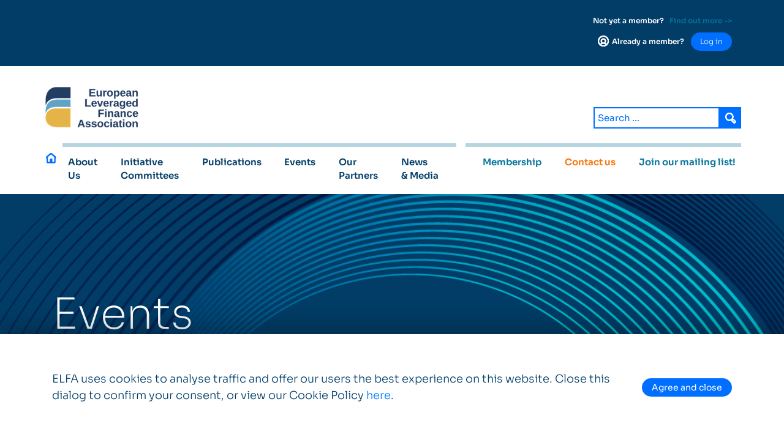

--- FILE ---
content_type: text/html; charset=UTF-8
request_url: https://elfainvestors.com/event/seminar-series-with-cadwalader-greening-clos/
body_size: 12516
content:


<!doctype html>
<html lang="en-GB">
<head>
	<meta charset="utf-8">
	<meta content="IE=edge" http-equiv="X-UA-Compatible">
	<meta content="width=device-width, initial-scale=1" name="viewport">
	<title>Seminar Series with Cadwalader: Greening CLOs - European Leveraged Finance Association</title>

	<meta name='robots' content='index, follow, max-image-preview:large, max-snippet:-1, max-video-preview:-1' />

	<!-- This site is optimized with the Yoast SEO plugin v26.8 - https://yoast.com/product/yoast-seo-wordpress/ -->
	<title>Seminar Series with Cadwalader: Greening CLOs - European Leveraged Finance Association</title>
	<link rel="canonical" href="https://elfainvestors.com/event/seminar-series-with-cadwalader-greening-clos/" />
	<meta property="og:locale" content="en_GB" />
	<meta property="og:type" content="article" />
	<meta property="og:title" content="Seminar Series with Cadwalader: Greening CLOs - European Leveraged Finance Association" />
	<meta property="og:url" content="https://elfainvestors.com/event/seminar-series-with-cadwalader-greening-clos/" />
	<meta property="og:site_name" content="European Leveraged Finance Association" />
	<meta property="article:modified_time" content="2021-11-07T13:48:23+00:00" />
	<meta name="twitter:card" content="summary_large_image" />
	<meta name="twitter:site" content="@elfainvestors" />
	<script type="application/ld+json" class="yoast-schema-graph">{"@context":"https://schema.org","@graph":[{"@type":"WebPage","@id":"https://elfainvestors.com/event/seminar-series-with-cadwalader-greening-clos/","url":"https://elfainvestors.com/event/seminar-series-with-cadwalader-greening-clos/","name":"Seminar Series with Cadwalader: Greening CLOs - European Leveraged Finance Association","isPartOf":{"@id":"https://elfainvestors.com/#website"},"datePublished":"2021-10-25T08:31:19+00:00","dateModified":"2021-11-07T13:48:23+00:00","breadcrumb":{"@id":"https://elfainvestors.com/event/seminar-series-with-cadwalader-greening-clos/#breadcrumb"},"inLanguage":"en-GB","potentialAction":[{"@type":"ReadAction","target":["https://elfainvestors.com/event/seminar-series-with-cadwalader-greening-clos/"]}]},{"@type":"BreadcrumbList","@id":"https://elfainvestors.com/event/seminar-series-with-cadwalader-greening-clos/#breadcrumb","itemListElement":[{"@type":"ListItem","position":1,"name":"Home","item":"https://elfainvestors.com/"},{"@type":"ListItem","position":2,"name":"Events","item":"https://elfainvestors.com/event/"},{"@type":"ListItem","position":3,"name":"Seminar Series with Cadwalader: Greening CLOs"}]},{"@type":"WebSite","@id":"https://elfainvestors.com/#website","url":"https://elfainvestors.com/","name":"European Leveraged Finance Association","description":"ELFA provides a platform for investors to engage with other market participants, including regulators, the press, lawyers, issuers, and underwriters ...","publisher":{"@id":"https://elfainvestors.com/#organization"},"potentialAction":[{"@type":"SearchAction","target":{"@type":"EntryPoint","urlTemplate":"https://elfainvestors.com/?s={search_term_string}"},"query-input":{"@type":"PropertyValueSpecification","valueRequired":true,"valueName":"search_term_string"}}],"inLanguage":"en-GB"},{"@type":"Organization","@id":"https://elfainvestors.com/#organization","name":"European Leveraged Finance Association","url":"https://elfainvestors.com/","logo":{"@type":"ImageObject","inLanguage":"en-GB","@id":"https://elfainvestors.com/#/schema/logo/image/","url":"https://elfainvestors.com/wp-content/uploads/2020/11/elfa-logo@2x.png","contentUrl":"https://elfainvestors.com/wp-content/uploads/2020/11/elfa-logo@2x.png","width":500,"height":221,"caption":"European Leveraged Finance Association"},"image":{"@id":"https://elfainvestors.com/#/schema/logo/image/"},"sameAs":["https://x.com/elfainvestors","https://www.linkedin.com/company/elfainvestors"]}]}</script>
	<!-- / Yoast SEO plugin. -->


<link rel="alternate" type="application/rss+xml" title="European Leveraged Finance Association &raquo; Feed" href="https://elfainvestors.com/feed/" />
<link rel="alternate" type="application/rss+xml" title="European Leveraged Finance Association &raquo; Comments Feed" href="https://elfainvestors.com/comments/feed/" />
<link rel="alternate" title="oEmbed (JSON)" type="application/json+oembed" href="https://elfainvestors.com/wp-json/oembed/1.0/embed?url=https%3A%2F%2Felfainvestors.com%2Fevent%2Fseminar-series-with-cadwalader-greening-clos%2F" />
<style id='wp-img-auto-sizes-contain-inline-css' type='text/css'>
img:is([sizes=auto i],[sizes^="auto," i]){contain-intrinsic-size:3000px 1500px}
/*# sourceURL=wp-img-auto-sizes-contain-inline-css */
</style>
<style id='wp-emoji-styles-inline-css' type='text/css'>

	img.wp-smiley, img.emoji {
		display: inline !important;
		border: none !important;
		box-shadow: none !important;
		height: 1em !important;
		width: 1em !important;
		margin: 0 0.07em !important;
		vertical-align: -0.1em !important;
		background: none !important;
		padding: 0 !important;
	}
/*# sourceURL=wp-emoji-styles-inline-css */
</style>
<style id='wp-block-library-inline-css' type='text/css'>
:root{--wp-block-synced-color:#7a00df;--wp-block-synced-color--rgb:122,0,223;--wp-bound-block-color:var(--wp-block-synced-color);--wp-editor-canvas-background:#ddd;--wp-admin-theme-color:#007cba;--wp-admin-theme-color--rgb:0,124,186;--wp-admin-theme-color-darker-10:#006ba1;--wp-admin-theme-color-darker-10--rgb:0,107,160.5;--wp-admin-theme-color-darker-20:#005a87;--wp-admin-theme-color-darker-20--rgb:0,90,135;--wp-admin-border-width-focus:2px}@media (min-resolution:192dpi){:root{--wp-admin-border-width-focus:1.5px}}.wp-element-button{cursor:pointer}:root .has-very-light-gray-background-color{background-color:#eee}:root .has-very-dark-gray-background-color{background-color:#313131}:root .has-very-light-gray-color{color:#eee}:root .has-very-dark-gray-color{color:#313131}:root .has-vivid-green-cyan-to-vivid-cyan-blue-gradient-background{background:linear-gradient(135deg,#00d084,#0693e3)}:root .has-purple-crush-gradient-background{background:linear-gradient(135deg,#34e2e4,#4721fb 50%,#ab1dfe)}:root .has-hazy-dawn-gradient-background{background:linear-gradient(135deg,#faaca8,#dad0ec)}:root .has-subdued-olive-gradient-background{background:linear-gradient(135deg,#fafae1,#67a671)}:root .has-atomic-cream-gradient-background{background:linear-gradient(135deg,#fdd79a,#004a59)}:root .has-nightshade-gradient-background{background:linear-gradient(135deg,#330968,#31cdcf)}:root .has-midnight-gradient-background{background:linear-gradient(135deg,#020381,#2874fc)}:root{--wp--preset--font-size--normal:16px;--wp--preset--font-size--huge:42px}.has-regular-font-size{font-size:1em}.has-larger-font-size{font-size:2.625em}.has-normal-font-size{font-size:var(--wp--preset--font-size--normal)}.has-huge-font-size{font-size:var(--wp--preset--font-size--huge)}.has-text-align-center{text-align:center}.has-text-align-left{text-align:left}.has-text-align-right{text-align:right}.has-fit-text{white-space:nowrap!important}#end-resizable-editor-section{display:none}.aligncenter{clear:both}.items-justified-left{justify-content:flex-start}.items-justified-center{justify-content:center}.items-justified-right{justify-content:flex-end}.items-justified-space-between{justify-content:space-between}.screen-reader-text{border:0;clip-path:inset(50%);height:1px;margin:-1px;overflow:hidden;padding:0;position:absolute;width:1px;word-wrap:normal!important}.screen-reader-text:focus{background-color:#ddd;clip-path:none;color:#444;display:block;font-size:1em;height:auto;left:5px;line-height:normal;padding:15px 23px 14px;text-decoration:none;top:5px;width:auto;z-index:100000}html :where(.has-border-color){border-style:solid}html :where([style*=border-top-color]){border-top-style:solid}html :where([style*=border-right-color]){border-right-style:solid}html :where([style*=border-bottom-color]){border-bottom-style:solid}html :where([style*=border-left-color]){border-left-style:solid}html :where([style*=border-width]){border-style:solid}html :where([style*=border-top-width]){border-top-style:solid}html :where([style*=border-right-width]){border-right-style:solid}html :where([style*=border-bottom-width]){border-bottom-style:solid}html :where([style*=border-left-width]){border-left-style:solid}html :where(img[class*=wp-image-]){height:auto;max-width:100%}:where(figure){margin:0 0 1em}html :where(.is-position-sticky){--wp-admin--admin-bar--position-offset:var(--wp-admin--admin-bar--height,0px)}@media screen and (max-width:600px){html :where(.is-position-sticky){--wp-admin--admin-bar--position-offset:0px}}

/*# sourceURL=wp-block-library-inline-css */
</style><style id='global-styles-inline-css' type='text/css'>
:root{--wp--preset--aspect-ratio--square: 1;--wp--preset--aspect-ratio--4-3: 4/3;--wp--preset--aspect-ratio--3-4: 3/4;--wp--preset--aspect-ratio--3-2: 3/2;--wp--preset--aspect-ratio--2-3: 2/3;--wp--preset--aspect-ratio--16-9: 16/9;--wp--preset--aspect-ratio--9-16: 9/16;--wp--preset--color--black: #000000;--wp--preset--color--cyan-bluish-gray: #abb8c3;--wp--preset--color--white: #ffffff;--wp--preset--color--pale-pink: #f78da7;--wp--preset--color--vivid-red: #cf2e2e;--wp--preset--color--luminous-vivid-orange: #ff6900;--wp--preset--color--luminous-vivid-amber: #fcb900;--wp--preset--color--light-green-cyan: #7bdcb5;--wp--preset--color--vivid-green-cyan: #00d084;--wp--preset--color--pale-cyan-blue: #8ed1fc;--wp--preset--color--vivid-cyan-blue: #0693e3;--wp--preset--color--vivid-purple: #9b51e0;--wp--preset--gradient--vivid-cyan-blue-to-vivid-purple: linear-gradient(135deg,rgb(6,147,227) 0%,rgb(155,81,224) 100%);--wp--preset--gradient--light-green-cyan-to-vivid-green-cyan: linear-gradient(135deg,rgb(122,220,180) 0%,rgb(0,208,130) 100%);--wp--preset--gradient--luminous-vivid-amber-to-luminous-vivid-orange: linear-gradient(135deg,rgb(252,185,0) 0%,rgb(255,105,0) 100%);--wp--preset--gradient--luminous-vivid-orange-to-vivid-red: linear-gradient(135deg,rgb(255,105,0) 0%,rgb(207,46,46) 100%);--wp--preset--gradient--very-light-gray-to-cyan-bluish-gray: linear-gradient(135deg,rgb(238,238,238) 0%,rgb(169,184,195) 100%);--wp--preset--gradient--cool-to-warm-spectrum: linear-gradient(135deg,rgb(74,234,220) 0%,rgb(151,120,209) 20%,rgb(207,42,186) 40%,rgb(238,44,130) 60%,rgb(251,105,98) 80%,rgb(254,248,76) 100%);--wp--preset--gradient--blush-light-purple: linear-gradient(135deg,rgb(255,206,236) 0%,rgb(152,150,240) 100%);--wp--preset--gradient--blush-bordeaux: linear-gradient(135deg,rgb(254,205,165) 0%,rgb(254,45,45) 50%,rgb(107,0,62) 100%);--wp--preset--gradient--luminous-dusk: linear-gradient(135deg,rgb(255,203,112) 0%,rgb(199,81,192) 50%,rgb(65,88,208) 100%);--wp--preset--gradient--pale-ocean: linear-gradient(135deg,rgb(255,245,203) 0%,rgb(182,227,212) 50%,rgb(51,167,181) 100%);--wp--preset--gradient--electric-grass: linear-gradient(135deg,rgb(202,248,128) 0%,rgb(113,206,126) 100%);--wp--preset--gradient--midnight: linear-gradient(135deg,rgb(2,3,129) 0%,rgb(40,116,252) 100%);--wp--preset--font-size--small: 13px;--wp--preset--font-size--medium: 20px;--wp--preset--font-size--large: 36px;--wp--preset--font-size--x-large: 42px;--wp--preset--spacing--20: 0.44rem;--wp--preset--spacing--30: 0.67rem;--wp--preset--spacing--40: 1rem;--wp--preset--spacing--50: 1.5rem;--wp--preset--spacing--60: 2.25rem;--wp--preset--spacing--70: 3.38rem;--wp--preset--spacing--80: 5.06rem;--wp--preset--shadow--natural: 6px 6px 9px rgba(0, 0, 0, 0.2);--wp--preset--shadow--deep: 12px 12px 50px rgba(0, 0, 0, 0.4);--wp--preset--shadow--sharp: 6px 6px 0px rgba(0, 0, 0, 0.2);--wp--preset--shadow--outlined: 6px 6px 0px -3px rgb(255, 255, 255), 6px 6px rgb(0, 0, 0);--wp--preset--shadow--crisp: 6px 6px 0px rgb(0, 0, 0);}:where(.is-layout-flex){gap: 0.5em;}:where(.is-layout-grid){gap: 0.5em;}body .is-layout-flex{display: flex;}.is-layout-flex{flex-wrap: wrap;align-items: center;}.is-layout-flex > :is(*, div){margin: 0;}body .is-layout-grid{display: grid;}.is-layout-grid > :is(*, div){margin: 0;}:where(.wp-block-columns.is-layout-flex){gap: 2em;}:where(.wp-block-columns.is-layout-grid){gap: 2em;}:where(.wp-block-post-template.is-layout-flex){gap: 1.25em;}:where(.wp-block-post-template.is-layout-grid){gap: 1.25em;}.has-black-color{color: var(--wp--preset--color--black) !important;}.has-cyan-bluish-gray-color{color: var(--wp--preset--color--cyan-bluish-gray) !important;}.has-white-color{color: var(--wp--preset--color--white) !important;}.has-pale-pink-color{color: var(--wp--preset--color--pale-pink) !important;}.has-vivid-red-color{color: var(--wp--preset--color--vivid-red) !important;}.has-luminous-vivid-orange-color{color: var(--wp--preset--color--luminous-vivid-orange) !important;}.has-luminous-vivid-amber-color{color: var(--wp--preset--color--luminous-vivid-amber) !important;}.has-light-green-cyan-color{color: var(--wp--preset--color--light-green-cyan) !important;}.has-vivid-green-cyan-color{color: var(--wp--preset--color--vivid-green-cyan) !important;}.has-pale-cyan-blue-color{color: var(--wp--preset--color--pale-cyan-blue) !important;}.has-vivid-cyan-blue-color{color: var(--wp--preset--color--vivid-cyan-blue) !important;}.has-vivid-purple-color{color: var(--wp--preset--color--vivid-purple) !important;}.has-black-background-color{background-color: var(--wp--preset--color--black) !important;}.has-cyan-bluish-gray-background-color{background-color: var(--wp--preset--color--cyan-bluish-gray) !important;}.has-white-background-color{background-color: var(--wp--preset--color--white) !important;}.has-pale-pink-background-color{background-color: var(--wp--preset--color--pale-pink) !important;}.has-vivid-red-background-color{background-color: var(--wp--preset--color--vivid-red) !important;}.has-luminous-vivid-orange-background-color{background-color: var(--wp--preset--color--luminous-vivid-orange) !important;}.has-luminous-vivid-amber-background-color{background-color: var(--wp--preset--color--luminous-vivid-amber) !important;}.has-light-green-cyan-background-color{background-color: var(--wp--preset--color--light-green-cyan) !important;}.has-vivid-green-cyan-background-color{background-color: var(--wp--preset--color--vivid-green-cyan) !important;}.has-pale-cyan-blue-background-color{background-color: var(--wp--preset--color--pale-cyan-blue) !important;}.has-vivid-cyan-blue-background-color{background-color: var(--wp--preset--color--vivid-cyan-blue) !important;}.has-vivid-purple-background-color{background-color: var(--wp--preset--color--vivid-purple) !important;}.has-black-border-color{border-color: var(--wp--preset--color--black) !important;}.has-cyan-bluish-gray-border-color{border-color: var(--wp--preset--color--cyan-bluish-gray) !important;}.has-white-border-color{border-color: var(--wp--preset--color--white) !important;}.has-pale-pink-border-color{border-color: var(--wp--preset--color--pale-pink) !important;}.has-vivid-red-border-color{border-color: var(--wp--preset--color--vivid-red) !important;}.has-luminous-vivid-orange-border-color{border-color: var(--wp--preset--color--luminous-vivid-orange) !important;}.has-luminous-vivid-amber-border-color{border-color: var(--wp--preset--color--luminous-vivid-amber) !important;}.has-light-green-cyan-border-color{border-color: var(--wp--preset--color--light-green-cyan) !important;}.has-vivid-green-cyan-border-color{border-color: var(--wp--preset--color--vivid-green-cyan) !important;}.has-pale-cyan-blue-border-color{border-color: var(--wp--preset--color--pale-cyan-blue) !important;}.has-vivid-cyan-blue-border-color{border-color: var(--wp--preset--color--vivid-cyan-blue) !important;}.has-vivid-purple-border-color{border-color: var(--wp--preset--color--vivid-purple) !important;}.has-vivid-cyan-blue-to-vivid-purple-gradient-background{background: var(--wp--preset--gradient--vivid-cyan-blue-to-vivid-purple) !important;}.has-light-green-cyan-to-vivid-green-cyan-gradient-background{background: var(--wp--preset--gradient--light-green-cyan-to-vivid-green-cyan) !important;}.has-luminous-vivid-amber-to-luminous-vivid-orange-gradient-background{background: var(--wp--preset--gradient--luminous-vivid-amber-to-luminous-vivid-orange) !important;}.has-luminous-vivid-orange-to-vivid-red-gradient-background{background: var(--wp--preset--gradient--luminous-vivid-orange-to-vivid-red) !important;}.has-very-light-gray-to-cyan-bluish-gray-gradient-background{background: var(--wp--preset--gradient--very-light-gray-to-cyan-bluish-gray) !important;}.has-cool-to-warm-spectrum-gradient-background{background: var(--wp--preset--gradient--cool-to-warm-spectrum) !important;}.has-blush-light-purple-gradient-background{background: var(--wp--preset--gradient--blush-light-purple) !important;}.has-blush-bordeaux-gradient-background{background: var(--wp--preset--gradient--blush-bordeaux) !important;}.has-luminous-dusk-gradient-background{background: var(--wp--preset--gradient--luminous-dusk) !important;}.has-pale-ocean-gradient-background{background: var(--wp--preset--gradient--pale-ocean) !important;}.has-electric-grass-gradient-background{background: var(--wp--preset--gradient--electric-grass) !important;}.has-midnight-gradient-background{background: var(--wp--preset--gradient--midnight) !important;}.has-small-font-size{font-size: var(--wp--preset--font-size--small) !important;}.has-medium-font-size{font-size: var(--wp--preset--font-size--medium) !important;}.has-large-font-size{font-size: var(--wp--preset--font-size--large) !important;}.has-x-large-font-size{font-size: var(--wp--preset--font-size--x-large) !important;}
/*# sourceURL=global-styles-inline-css */
</style>

<style id='classic-theme-styles-inline-css' type='text/css'>
/*! This file is auto-generated */
.wp-block-button__link{color:#fff;background-color:#32373c;border-radius:9999px;box-shadow:none;text-decoration:none;padding:calc(.667em + 2px) calc(1.333em + 2px);font-size:1.125em}.wp-block-file__button{background:#32373c;color:#fff;text-decoration:none}
/*# sourceURL=/wp-includes/css/classic-themes.min.css */
</style>
<link rel='stylesheet' id='SFSImainCss-css' href='https://elfainvestors.com/wp-content/plugins/ultimate-social-media-icons/css/sfsi-style.css?ver=2.9.6' type='text/css' media='all' />
<link rel='stylesheet' id='elfa_theme-css' href='https://elfainvestors.com/wp-content/themes/elfa-theme/style.css?ver=1.0' type='text/css' media='all' />
<link rel='stylesheet' id='bootstrapcss-css' href='https://elfainvestors.com/wp-content/themes/elfa-theme/assets/css/libraries/bootstrap.min.css?ver=1.0' type='text/css' media='all' />
<link rel='stylesheet' id='main-css' href='https://elfainvestors.com/wp-content/themes/elfa-theme/assets/css/main.css?ver=1.1' type='text/css' media='all' />
<script type="text/javascript" src="https://elfainvestors.com/wp-includes/js/jquery/jquery.min.js?ver=3.7.1" id="jquery-core-js"></script>
<script type="text/javascript" src="https://elfainvestors.com/wp-includes/js/jquery/jquery-migrate.min.js?ver=3.4.1" id="jquery-migrate-js"></script>
<script type="text/javascript" id="wa-integration-Authorization-js-WaWidgetHandler-js-extra">
/* <![CDATA[ */
var WaWidgetHandlerData = {"isLoggedIn":"","logoutUrl":"https://elfainvestors.com/event/seminar-series-with-cadwalader-greening-clos/?state=WaWpIntegrationLogout&waLoginAction=Logout","loginForm":"\u003Cdiv class=\"wa_login_shortcode\"\u003E\u003Cform action=\"https://elfainvestors.wildapricot.org/widget/sys/login/OAuthLogin\" method=\"get\"\u003E\u003Cinput type=\"hidden\" name=\"scope\" value=\"contacts_me\" /\u003E\u003Cinput type=\"hidden\" name=\"client_id\" value=\"hos20ruoiw\" /\u003E\u003Cinput type=\"hidden\" name=\"response_type\" value=\"authorization_code\" /\u003E\u003Cinput type=\"hidden\" name=\"claimed_account_id\" value=\"292843\" /\u003E\u003Cinput type=\"hidden\" name=\"state\" value=\"WaWpIntegrationLogin\" /\u003E\u003Cinput type=\"hidden\" name=\"redirect_uri\" value=\"https://elfainvestors.com/event/seminar-series-with-cadwalader-greening-clos/\" /\u003E\u003Cinput type=\"submit\" name=\"waLoginAction\" class=\"button button-primary\" value=\"Login\" title=\"Login\" /\u003E\u003C/form\u003E\u003C/div\u003E","sessionKey":null};
//# sourceURL=wa-integration-Authorization-js-WaWidgetHandler-js-extra
/* ]]> */
</script>
<script type="text/javascript" src="https://elfainvestors.com/wp-content/plugins/wild-apricot-login/Modules/Authorization/js/WaWidgetHandler.js?ver=1.0.16" id="wa-integration-Authorization-js-WaWidgetHandler-js"></script>
<link rel="https://api.w.org/" href="https://elfainvestors.com/wp-json/" /><link rel="EditURI" type="application/rsd+xml" title="RSD" href="https://elfainvestors.com/xmlrpc.php?rsd" />
<meta name="generator" content="WordPress 6.9" />
<link rel='shortlink' href='https://elfainvestors.com/?p=2932' />
<style type="text/css">.recentcomments a{display:inline !important;padding:0 !important;margin:0 !important;}</style><link rel="icon" href="https://elfainvestors.com/wp-content/uploads/2020/11/cropped-elfa-favicon-1-1-32x32.png" sizes="32x32" />
<link rel="icon" href="https://elfainvestors.com/wp-content/uploads/2020/11/cropped-elfa-favicon-1-1-192x192.png" sizes="192x192" />
<link rel="apple-touch-icon" href="https://elfainvestors.com/wp-content/uploads/2020/11/cropped-elfa-favicon-1-1-180x180.png" />
<meta name="msapplication-TileImage" content="https://elfainvestors.com/wp-content/uploads/2020/11/cropped-elfa-favicon-1-1-270x270.png" />

	<!-- Cookie consent -->
	
</head>
<body class="wp-singular events-template-default single single-events postid-2932 wp-custom-logo wp-theme-elfa-theme sfsi_actvite_theme_flat">

	
<!-- Site header -->
	<header>
		<!-- Member section -->
		<div id="member_banner">
			<div class="container">
				<div class="search-wrap">
					<!-- Search icon (mobile only) -->
					<div class="search-icon">
						<img src="https://elfainvestors.com/wp-content/themes/elfa-theme/assets/images/search-icon.png" alt="Search Icon">
					</div>

					<!-- Search bar (mobile only) -->
					<section id="search"><div class="close-search"></div><h2 class="d-none">Search</h2><form role="search" method="get" class="search-form" action="https://elfainvestors.com/">
				<label>
					<span class="screen-reader-text">Search for:</span>
					<input type="search" class="search-field" placeholder="Search &hellip;" value="" name="s" />
				</label>
				<input type="submit" class="search-submit" value="Search" />
			</form></section>
					<!-- Find out more -->
											<div class="find-out-more">
							Not yet a member? &nbsp;&nbsp;<a href="/member-benefits">Find out more -&gt;</a>
						</div>
					
					<!-- Text -->
					<div class="text">
						<img src="https://elfainvestors.com/wp-content/themes/elfa-theme/assets/images/member-icon.png" alt="Member Icon">
						Already a member?					</div>

					<!-- SSO Log in -->
					<a href="https://members.elfainvestors.com" class="button button-primary login-button" target="_blank">Log in</a>
				</div>
			</div>
		</div>
		
		<!-- Nav section -->
		<nav class="navbar navbar-expand-lg">
			<div class="container">
				<div class="row">
					<div class="col-12 brand">
						<!-- Logo -->
						<a class="navbar-brand" href="/"><img src="https://elfainvestors.com/wp-content/themes/elfa-theme/assets/images/elfa-logo.png" srcset="https://elfainvestors.com/wp-content/themes/elfa-theme/assets/images/elfa-logo@2x.png 2x"></a>
						<!-- Search bar (desktop only) -->
						<section id="search"><div class="close-search"></div><h2 class="d-none">Search</h2><form role="search" method="get" class="search-form" action="https://elfainvestors.com/">
				<label>
					<span class="screen-reader-text">Search for:</span>
					<input type="search" class="search-field" placeholder="Search &hellip;" value="" name="s" />
				</label>
				<input type="submit" class="search-submit" value="Search" />
			</form></section>						<!-- Mobile menu icon -->
						<button id="nav-icon" class="navbar-toggler" type="button" data-toggle="collapse" data-target="#nav" aria-controls="nav" aria-expanded="false" aria-label="Toggle navigation">
							<span></span>
							<span></span>
							<span></span>
						</button>
					</div>
					<!-- Navigation -->
					<div class="collapse navbar-collapse justify-content-between col-12" id="nav">

						<!-- Main Nav -->
						<div id="main_nav_wrap">
							<!-- Home Icon -->
							<div class="home-icon">
								<a href="/">
									<img src="https://elfainvestors.com/wp-content/themes/elfa-theme/assets/images/home-icon.png" srcset="https://elfainvestors.com/wp-content/themes/elfa-theme/assets/images/home-icon@2x.png 2x">
								</a>
							</div>
							<!-- Menu -->
							<div id="main-nav" class="nav-wrapper"><ul id="menu-main-menu" class="nav navbar-nav navbar-right"><li itemscope="itemscope" itemtype="https://www.schema.org/SiteNavigationElement" id="menu-item-875" class="menu-item menu-item-type-post_type menu-item-object-page menu-item-has-children dropdown menu-item-875 nav-item"><a title="AboutUs" href="https://elfainvestors.com/about-us/" aria-haspopup="true" aria-expanded="false" class="nav-link" id="menu-item-dropdown-875">About<br>Us</a>
<ul class="dropdown-menu" aria-labelledby="menu-item-dropdown-875" role="menu">
	<li itemscope="itemscope" itemtype="https://www.schema.org/SiteNavigationElement" id="menu-item-37" class="menu-item menu-item-type-post_type menu-item-object-page menu-item-37 nav-item"><a title="About ELFA" href="https://elfainvestors.com/about-us/what-we-do/" class="dropdown-item">About ELFA</a></li>
	<li itemscope="itemscope" itemtype="https://www.schema.org/SiteNavigationElement" id="menu-item-733" class="menu-item menu-item-type-post_type menu-item-object-page menu-item-733 nav-item"><a title="Our people" href="https://elfainvestors.com/about-us/the-elfa-team/" class="dropdown-item">Our people</a></li>
	<li itemscope="itemscope" itemtype="https://www.schema.org/SiteNavigationElement" id="menu-item-5456" class="menu-item menu-item-type-post_type menu-item-object-page menu-item-5456 nav-item"><a title="What is Leveraged Finance?" href="https://elfainvestors.com/about-us/what-is-leveraged-finance/" class="dropdown-item">What is Leveraged Finance?</a></li>
</ul>
</li>
<li itemscope="itemscope" itemtype="https://www.schema.org/SiteNavigationElement" id="menu-item-2790" class="menu-item menu-item-type-post_type menu-item-object-page menu-item-has-children dropdown menu-item-2790 nav-item"><a title="Initiative Committees" href="https://elfainvestors.com/initiative-committees/" aria-haspopup="true" aria-expanded="false" class="nav-link" id="menu-item-dropdown-2790">Initiative <br>Committees</a>
<ul class="dropdown-menu" aria-labelledby="menu-item-dropdown-2790" role="menu">
	<li itemscope="itemscope" itemtype="https://www.schema.org/SiteNavigationElement" id="menu-item-2682" class="menu-item menu-item-type-post_type menu-item-object-page menu-item-2682 nav-item"><a title="CLO Investor" href="https://elfainvestors.com/initiative-committees/clo-investor/" class="dropdown-item">CLO Investor</a></li>
	<li itemscope="itemscope" itemtype="https://www.schema.org/SiteNavigationElement" id="menu-item-793" class="menu-item menu-item-type-post_type menu-item-object-page menu-item-793 nav-item"><a title="Disclosure &#038; Transparency" href="https://elfainvestors.com/initiative-committees/disclosure-and-transparency/" class="dropdown-item">Disclosure &#038; Transparency</a></li>
	<li itemscope="itemscope" itemtype="https://www.schema.org/SiteNavigationElement" id="menu-item-792" class="menu-item menu-item-type-post_type menu-item-object-page menu-item-792 nav-item"><a title="Engagement &#038; Compliance" href="https://elfainvestors.com/initiative-committees/engagement/" class="dropdown-item">Engagement &#038; Compliance</a></li>
	<li itemscope="itemscope" itemtype="https://www.schema.org/SiteNavigationElement" id="menu-item-791" class="menu-item menu-item-type-post_type menu-item-object-page menu-item-791 nav-item"><a title="ESG" href="https://elfainvestors.com/initiative-committees/esg/" class="dropdown-item">ESG</a></li>
	<li itemscope="itemscope" itemtype="https://www.schema.org/SiteNavigationElement" id="menu-item-794" class="menu-item menu-item-type-post_type menu-item-object-page menu-item-794 nav-item"><a title="Leveraged Loan" href="https://elfainvestors.com/initiative-committees/leveraged-loan/" class="dropdown-item">Leveraged Loan</a></li>
	<li itemscope="itemscope" itemtype="https://www.schema.org/SiteNavigationElement" id="menu-item-5632" class="menu-item menu-item-type-post_type menu-item-object-page menu-item-5632 nav-item"><a title="Private Credit" href="https://elfainvestors.com/initiative-committees/private-credit/" class="dropdown-item">Private Credit</a></li>
	<li itemscope="itemscope" itemtype="https://www.schema.org/SiteNavigationElement" id="menu-item-6440" class="menu-item menu-item-type-post_type menu-item-object-page menu-item-6440 nav-item"><a title="Restructuring" href="https://elfainvestors.com/initiative-committees/restructuring/" class="dropdown-item">Restructuring</a></li>
</ul>
</li>
<li itemscope="itemscope" itemtype="https://www.schema.org/SiteNavigationElement" id="menu-item-90" class="menu-item menu-item-type-post_type menu-item-object-page menu-item-has-children dropdown menu-item-90 nav-item"><a title="Publications" href="https://elfainvestors.com/publications/" aria-haspopup="true" aria-expanded="false" class="nav-link" id="menu-item-dropdown-90">Publications</a>
<ul class="dropdown-menu" aria-labelledby="menu-item-dropdown-90" role="menu">
	<li itemscope="itemscope" itemtype="https://www.schema.org/SiteNavigationElement" id="menu-item-3487" class="menu-item menu-item-type-custom menu-item-object-custom menu-item-3487 nav-item"><a title="ESG Resources" href="https://elfainvestors.com/publications/?pubinitiatives=esg" class="dropdown-item">ESG Resources</a></li>
	<li itemscope="itemscope" itemtype="https://www.schema.org/SiteNavigationElement" id="menu-item-732" class="menu-item menu-item-type-post_type menu-item-object-page menu-item-732 nav-item"><a title="Insights Series" href="https://elfainvestors.com/publications/elfa-insights/" class="dropdown-item">Insights Series</a></li>
	<li itemscope="itemscope" itemtype="https://www.schema.org/SiteNavigationElement" id="menu-item-731" class="menu-item menu-item-type-post_type menu-item-object-page menu-item-731 nav-item"><a title="Diligence Series" href="https://elfainvestors.com/publications/elfa-diligence/" class="dropdown-item">Diligence Series</a></li>
	<li itemscope="itemscope" itemtype="https://www.schema.org/SiteNavigationElement" id="menu-item-730" class="menu-item menu-item-type-post_type menu-item-object-page menu-item-730 nav-item"><a title="Briefing Series" href="https://elfainvestors.com/publications/elfa-briefings/" class="dropdown-item">Briefing Series</a></li>
	<li itemscope="itemscope" itemtype="https://www.schema.org/SiteNavigationElement" id="menu-item-5457" class="menu-item menu-item-type-post_type menu-item-object-page menu-item-5457 nav-item"><a title="Legal and Regulatory" href="https://elfainvestors.com/publications/legal-and-regulatory/" class="dropdown-item">Legal and Regulatory</a></li>
	<li itemscope="itemscope" itemtype="https://www.schema.org/SiteNavigationElement" id="menu-item-1405" class="menu-item menu-item-type-post_type menu-item-object-page menu-item-1405 nav-item"><a title="Update Series" href="https://elfainvestors.com/publications/update-series/" class="dropdown-item">Update Series</a></li>
	<li itemscope="itemscope" itemtype="https://www.schema.org/SiteNavigationElement" id="menu-item-5172" class="menu-item menu-item-type-post_type menu-item-object-page menu-item-5172 nav-item"><a title="ESG Video Glossary" href="https://elfainvestors.com/esg-video-glossary/" class="dropdown-item">ESG Video Glossary</a></li>
</ul>
</li>
<li itemscope="itemscope" itemtype="https://www.schema.org/SiteNavigationElement" id="menu-item-89" class="menu-item menu-item-type-post_type menu-item-object-page menu-item-has-children dropdown menu-item-89 nav-item"><a title="Events" href="https://elfainvestors.com/events/" aria-haspopup="true" aria-expanded="false" class="nav-link" id="menu-item-dropdown-89">Events</a>
<ul class="dropdown-menu" aria-labelledby="menu-item-dropdown-89" role="menu">
	<li itemscope="itemscope" itemtype="https://www.schema.org/SiteNavigationElement" id="menu-item-777" class="menu-item menu-item-type-custom menu-item-object-custom menu-item-777 nav-item"><a title="Upcoming" href="/events/?time=upcoming" class="dropdown-item">Upcoming</a></li>
	<li itemscope="itemscope" itemtype="https://www.schema.org/SiteNavigationElement" id="menu-item-778" class="menu-item menu-item-type-custom menu-item-object-custom menu-item-778 nav-item"><a title="Previous" href="/events/?time=previous" class="dropdown-item">Previous</a></li>
	<li itemscope="itemscope" itemtype="https://www.schema.org/SiteNavigationElement" id="menu-item-779" class="menu-item menu-item-type-custom menu-item-object-custom menu-item-779 nav-item"><a title="Partner-hosted" href="/events/?eventhost=partner" class="dropdown-item">Partner-hosted</a></li>
</ul>
</li>
<li itemscope="itemscope" itemtype="https://www.schema.org/SiteNavigationElement" id="menu-item-2194" class="menu-item menu-item-type-post_type menu-item-object-page menu-item-has-children dropdown menu-item-2194 nav-item"><a title="OurPartners" href="https://elfainvestors.com/partnership-programme/" aria-haspopup="true" aria-expanded="false" class="nav-link" id="menu-item-dropdown-2194">Our<br>Partners</a>
<ul class="dropdown-menu" aria-labelledby="menu-item-dropdown-2194" role="menu">
	<li itemscope="itemscope" itemtype="https://www.schema.org/SiteNavigationElement" id="menu-item-6400" class="menu-item menu-item-type-post_type menu-item-object-page menu-item-6400 nav-item"><a title="Insights" href="https://elfainvestors.com/partnership-programme/insights/" class="dropdown-item">Insights</a></li>
	<li itemscope="itemscope" itemtype="https://www.schema.org/SiteNavigationElement" id="menu-item-6235" class="menu-item menu-item-type-post_type menu-item-object-page menu-item-6235 nav-item"><a title="Corporate Action Adviser" href="https://elfainvestors.com/partnership-programme/corporate-action-adviser/" class="dropdown-item">Corporate Action Adviser</a></li>
	<li itemscope="itemscope" itemtype="https://www.schema.org/SiteNavigationElement" id="menu-item-3156" class="menu-item menu-item-type-post_type menu-item-object-page menu-item-3156 nav-item"><a title="Law Firms" href="https://elfainvestors.com/partnership-programme/expert-panel-of-law-firms/" class="dropdown-item">Law Firms</a></li>
	<li itemscope="itemscope" itemtype="https://www.schema.org/SiteNavigationElement" id="menu-item-3155" class="menu-item menu-item-type-post_type menu-item-object-page menu-item-3155 nav-item"><a title="Advisors" href="https://elfainvestors.com/partnership-programme/expert-panel-of-financial-advisors/" class="dropdown-item">Advisors</a></li>
	<li itemscope="itemscope" itemtype="https://www.schema.org/SiteNavigationElement" id="menu-item-35" class="menu-item menu-item-type-post_type menu-item-object-page menu-item-35 nav-item"><a title="Specialists" href="https://elfainvestors.com/partnership-programme/partners/" class="dropdown-item">Specialists</a></li>
	<li itemscope="itemscope" itemtype="https://www.schema.org/SiteNavigationElement" id="menu-item-5468" class="menu-item menu-item-type-post_type menu-item-object-page menu-item-5468 nav-item"><a title="Diversity &#038; Inclusion" href="https://elfainvestors.com/partnership-programme/diversity-inclusion-partners/" class="dropdown-item">Diversity &#038; Inclusion</a></li>
</ul>
</li>
<li itemscope="itemscope" itemtype="https://www.schema.org/SiteNavigationElement" id="menu-item-91" class="menu-item menu-item-type-post_type menu-item-object-page menu-item-has-children dropdown menu-item-91 nav-item"><a title="News&amp; Media" href="https://elfainvestors.com/news-and-media/" aria-haspopup="true" aria-expanded="false" class="nav-link" id="menu-item-dropdown-91">News<br>&#038; Media</a>
<ul class="dropdown-menu" aria-labelledby="menu-item-dropdown-91" role="menu">
	<li itemscope="itemscope" itemtype="https://www.schema.org/SiteNavigationElement" id="menu-item-4442" class="menu-item menu-item-type-custom menu-item-object-custom menu-item-4442 nav-item"><a title="Press" href="https://elfainvestors.com/news-and-media/" class="dropdown-item">Press</a></li>
	<li itemscope="itemscope" itemtype="https://www.schema.org/SiteNavigationElement" id="menu-item-6486" class="menu-item menu-item-type-post_type menu-item-object-page menu-item-6486 nav-item"><a title="ELFA Quarterly Newsletter #7" href="https://elfainvestors.com/elfa-quarterly-newsletter-7/" class="dropdown-item">ELFA Quarterly Newsletter #7</a></li>
</ul>
</li>
</ul></div>						</div>
						<!-- Contact Nav -->
						<div id="contact_nav_wrap">
							<div id="contact-nav" class="nav-wrapper"><ul id="menu-contact-menu" class="nav navbar-nav navbar-right"><li itemscope="itemscope" itemtype="https://www.schema.org/SiteNavigationElement" id="menu-item-1386" class="menu-item menu-item-type-custom menu-item-object-custom menu-item-has-children dropdown menu-item-1386 nav-item"><a title="Membership" href="/member-benefits" aria-haspopup="true" aria-expanded="false" class="nav-link" id="menu-item-dropdown-1386">Membership</a>
<ul class="dropdown-menu" aria-labelledby="menu-item-dropdown-1386" role="menu">
	<li itemscope="itemscope" itemtype="https://www.schema.org/SiteNavigationElement" id="menu-item-1382" class="menu-item menu-item-type-post_type menu-item-object-page menu-item-1382 nav-item"><a title="Member Benefits" href="https://elfainvestors.com/member-benefits/" class="dropdown-item">Member Benefits</a></li>
	<li itemscope="itemscope" itemtype="https://www.schema.org/SiteNavigationElement" id="menu-item-1387" class="menu-item menu-item-type-custom menu-item-object-custom menu-item-1387 nav-item"><a title="Become a member" href="mailto:ekearney@elfainvestors.com?subject=Membership%20with%20ELFA" class="dropdown-item">Become a member</a></li>
</ul>
</li>
<li itemscope="itemscope" itemtype="https://www.schema.org/SiteNavigationElement" id="menu-item-40" class="contact-item menu-item menu-item-type-post_type menu-item-object-page menu-item-40 nav-item"><a title="Contact us" href="https://elfainvestors.com/contact-us/" class="nav-link">Contact us</a></li>
<li itemscope="itemscope" itemtype="https://www.schema.org/SiteNavigationElement" id="menu-item-5906" class="menu-item menu-item-type-post_type menu-item-object-page menu-item-5906 nav-item"><a title="Join our mailing list!" href="https://elfainvestors.com/join-our-mailing-list/" class="nav-link">Join our mailing list!</a></li>
</ul></div>						</div>
					</div>
				</div>
			</div>
		</nav>
	</header>

	<!-- Hero -->
	    
        <div id="hero" class="text-hero">
            <div class="container">
                <h1>Events</h1>
            </div>
        </div>

    <!-- Slider Hero -->
    <div class="container"><div id="breadcrumbs"><a href="/">Home</a> <span>&gt;</span> <a href="/event">Events</a> <span>&gt;</span> Seminar Series with Cadwalader: Greening CLOs</div></div>
    <!-- Members Only -->
    <!-- Contribute -->
<div class="container tb">
    <div class="text-block grey font-large">
        <h6 class="block-title with-icon"><img src="https://elfainvestors.com/wp-content/themes/elfa-theme/assets/images/member-icon-orange.png" alt="Members only"><br><span class="orange">MEMBER CONTENT</span></h6>
        <h4 class="body">
            <strong>The item you are attempting to access is for members only.</strong><br><br>
            If you would like to find out more about joining ELFA and the benefits of membership, <a href="/member-benefits">click here</a>.<br><br>
            If you are already a member, you can login below.
        </h4>

                    <div class="buttons-container">
                <a href="https://members.elfainvestors.com/videos" class="button button-primary login-button" target="_blank">Log in to view</a>
            </div>
                    
    </div>
</div>

<footer class="footer">
	<div class="container">
		<div class="row">

			<!-- Logo -->
			<div class="col-12 logo">
				<a href="/">
					<img src="https://elfainvestors.com/wp-content/themes/elfa-theme/assets/images/elfa-logo-white.png" srcset="https://elfainvestors.com/wp-content/themes/elfa-theme/assets/images/elfa-logo-white@2x.png 2x" alt="ELFA Logo White">
				</a>
			</div>

			<!-- Contact details -->
			<div class="col-12 col-md-8">
				<div class="contact">
					<strong>European Leveraged Finance Association</strong><br>
					35 Ballards Lane, London N3 1XW<br>
					T <br>
					E <a href="mailto:elfa@elfainvestors.com">elfa@elfainvestors.com</a><br>
				</div>
				<div class="sm">
					<!-- Linkedin -->
					<a href="https://www.linkedin.com/company/elfainvestors" target="_blank">
						<img src="https://elfainvestors.com/wp-content/themes/elfa-theme/assets/images/linkedin.png" srcset="https://elfainvestors.com/wp-content/themes/elfa-theme/assets/images/linkedin@2x.png 2x" alt="Linkedin Icon">
					</a>
					<!-- Twitter -->
					<a href="https://x.com/elfainvestors" target="_blank">
						<img src="https://elfainvestors.com/wp-content/themes/elfa-theme/assets/images/twitter.png" srcset="https://elfainvestors.com/wp-content/themes/elfa-theme/assets/images/twitter@2x.png 2x" alt="Twitter Icon">
					</a>
				</div>
			</div>

			<!-- In the press -->
			<div class="col-12 col-md-4 press">
				<a href="https://elfainvestors.com/elfa-in-the-press/" class="btn btn-white">ELFA in the press</a>
			</div>

			<!-- Rights Reserved -->
			<div class="col-12 rights-reserved">
				<a class="link" href="https://elfainvestors.com/privacy-policy/">Privacy Policy</a>
				<span class="separator"></span>
				<a class="link" href="/cookie-policy">Cookie Policy</a><br>
				&copy; 2026 ELFA All Rights Reserved
				<div class="unsubscribe">
					If you would like to unsubscribe from any or all of our mailings, <a href="mailto:support@elfainvestors.com">contact ELFA support</a>.
				</div>
			</div>

		</div>
	</div>
</footer>


<!-- Cookie Modals -->
<!-- Privacy Modal -->

<div id="cookie_modal">
    <div class="cookie-content">
        <div class="cookie-header">
            <div class="close-modal cookie-close">
                <span></span>
                <span></span>
            </div>
        </div>
        <div class="cookie-body">
            <div class="col-12 intro">
                <h4>Cookie Consent Tool</h4>
                <p>This website uses cookies to improve your experience while you navigate through the website. Out of these cookies, the cookies that are categorized as necessary are stored on your browser as they are as essential for the working of basic website functions.</p>
            </div>
            <div class="col-12 d-flex align-items-center">
                <div id="accordion">
                    <div class="card">
                        <div class="card-header" id="headingOne">
                            <div class="acc-btn btn-link collapsed" data-toggle="collapse" data-target="#collapseOne" aria-expanded="true" aria-controls="collapseOne">
                                <span class="chevron"></span> Necessary
                            </div>
                            <div class="always-enabled">Always Enabled</div>
                        </div>

                        <div id="collapseOne" class="collapse" aria-labelledby="headingOne" data-parent="#accordion">
                            <div class="card-body">
                                We use necessary cookies to ensure that we give you the best experience on our website.
                            </div>
                        </div>
                    </div>
                    <div class="card">
                        <div class="card-header" id="headingTwo">
                            <div class="acc-btn btn-link collapsed" data-toggle="collapse" data-target="#collapseTwo" aria-expanded="false" aria-controls="collapseTwo">
                                <span class="chevron"></span> Non-Necessary
                            </div>
                            <div class="switch">
                                <div for="checkbox-non-necessary" class="slider " data-enable="Accepted" data-disable="Not Accepted"></div>
                            </div>
                        </div>
                        <div id="collapseTwo" class="collapse" aria-labelledby="headingTwo" data-parent="#accordion">
                            <div class="card-body">
                                Any cookies that may not be particularly necessary for the website to function and is used specifically to collect user personal data via analytics, ads, other embedded contents are termed as non-necessary cookies. It is mandatory to procure user consent prior to running these cookies on your website.
                            </div>
                        </div>
                    </div>
                </div>
            </div>
        </div>
        <div class="cookie-footer">
            <div class="row">
                <div class="left col-12 col-md-6">
                    <a class="view-policy" href="/cookie-policy">View Cookie Policy</a>
                </div>
                <div class="right col-12 col-md-6">
                    <button class="btn btn-blue confirm-cookies">Confirm</button>
                </div>
            </div>
        </div>
    </div>
</div>

<div class="cookie-popup-modal is-active" id="cookiePopup">
    <div class="container">
        <p>ELFA uses cookies to analyse traffic and offer our users the best experience on this website. Close this dialog to confirm your consent, or view our Cookie Policy <a href="/cookie-policy" class="view-policy">here</a>.</p>
        <button class="btn btn-blue cookie-accept-btn" id="acceptCookies">Agree and close</button>
    </div>
</div>

<script type="speculationrules">
{"prefetch":[{"source":"document","where":{"and":[{"href_matches":"/*"},{"not":{"href_matches":["/wp-*.php","/wp-admin/*","/wp-content/uploads/*","/wp-content/*","/wp-content/plugins/*","/wp-content/themes/elfa-theme/*","/*\\?(.+)"]}},{"not":{"selector_matches":"a[rel~=\"nofollow\"]"}},{"not":{"selector_matches":".no-prefetch, .no-prefetch a"}}]},"eagerness":"conservative"}]}
</script>
                <!--facebook like and share js -->
                <div id="fb-root"></div>
                <script>
                    (function(d, s, id) {
                        var js, fjs = d.getElementsByTagName(s)[0];
                        if (d.getElementById(id)) return;
                        js = d.createElement(s);
                        js.id = id;
                        js.src = "https://connect.facebook.net/en_US/sdk.js#xfbml=1&version=v3.2";
                        fjs.parentNode.insertBefore(js, fjs);
                    }(document, 'script', 'facebook-jssdk'));
                </script>
                <script>
window.addEventListener('sfsi_functions_loaded', function() {
    if (typeof sfsi_responsive_toggle == 'function') {
        sfsi_responsive_toggle(0);
        // console.log('sfsi_responsive_toggle');

    }
})
</script>
    <script>
        window.addEventListener('sfsi_functions_loaded', function () {
            if (typeof sfsi_plugin_version == 'function') {
                sfsi_plugin_version(2.77);
            }
        });

        function sfsi_processfurther(ref) {
            var feed_id = '';
            var feedtype = 8;
            var email = jQuery(ref).find('input[name="email"]').val();
            var filter = /^(([^<>()[\]\\.,;:\s@\"]+(\.[^<>()[\]\\.,;:\s@\"]+)*)|(\".+\"))@((\[[0-9]{1,3}\.[0-9]{1,3}\.[0-9]{1,3}\.[0-9]{1,3}\])|(([a-zA-Z\-0-9]+\.)+[a-zA-Z]{2,}))$/;
            if ((email != "Enter your email") && (filter.test(email))) {
                if (feedtype == "8") {
                    var url = "https://api.follow.it/subscription-form/" + feed_id + "/" + feedtype;
                    window.open(url, "popupwindow", "scrollbars=yes,width=1080,height=760");
                    return true;
                }
            } else {
                alert("Please enter email address");
                jQuery(ref).find('input[name="email"]').focus();
                return false;
            }
        }
    </script>
    <style type="text/css" aria-selected="true">
        .sfsi_subscribe_Popinner {
             width: 100% !important;

            height: auto !important;

         padding: 18px 0px !important;

            background-color: #ffffff !important;
        }

        .sfsi_subscribe_Popinner form {
            margin: 0 20px !important;
        }

        .sfsi_subscribe_Popinner h5 {
            font-family: Helvetica,Arial,sans-serif !important;

             font-weight: bold !important;   color:#000000 !important; font-size: 16px !important;   text-align:center !important; margin: 0 0 10px !important;
            padding: 0 !important;
        }

        .sfsi_subscription_form_field {
            margin: 5px 0 !important;
            width: 100% !important;
            display: inline-flex;
            display: -webkit-inline-flex;
        }

        .sfsi_subscription_form_field input {
            width: 100% !important;
            padding: 10px 0px !important;
        }

        .sfsi_subscribe_Popinner input[type=email] {
         font-family: Helvetica,Arial,sans-serif !important;   font-style:normal !important;   font-size:14px !important; text-align: center !important;        }

        .sfsi_subscribe_Popinner input[type=email]::-webkit-input-placeholder {

         font-family: Helvetica,Arial,sans-serif !important;   font-style:normal !important;  font-size: 14px !important;   text-align:center !important;        }

        .sfsi_subscribe_Popinner input[type=email]:-moz-placeholder {
            /* Firefox 18- */
         font-family: Helvetica,Arial,sans-serif !important;   font-style:normal !important;   font-size: 14px !important;   text-align:center !important;
        }

        .sfsi_subscribe_Popinner input[type=email]::-moz-placeholder {
            /* Firefox 19+ */
         font-family: Helvetica,Arial,sans-serif !important;   font-style: normal !important;
              font-size: 14px !important;   text-align:center !important;        }

        .sfsi_subscribe_Popinner input[type=email]:-ms-input-placeholder {

            font-family: Helvetica,Arial,sans-serif !important;  font-style:normal !important;   font-size:14px !important;
         text-align: center !important;        }

        .sfsi_subscribe_Popinner input[type=submit] {

         font-family: Helvetica,Arial,sans-serif !important;   font-weight: bold !important;   color:#000000 !important; font-size: 16px !important;   text-align:center !important; background-color: #dedede !important;        }

                .sfsi_shortcode_container {
            float: left;
        }

        .sfsi_shortcode_container .norm_row .sfsi_wDiv {
            position: relative !important;
        }

        .sfsi_shortcode_container .sfsi_holders {
            display: none;
        }

            </style>

    <script type="text/javascript" src="https://elfainvestors.com/wp-includes/js/jquery/ui/core.min.js?ver=1.13.3" id="jquery-ui-core-js"></script>
<script type="text/javascript" src="https://elfainvestors.com/wp-content/plugins/ultimate-social-media-icons/js/shuffle/modernizr.custom.min.js?ver=6.9" id="SFSIjqueryModernizr-js"></script>
<script type="text/javascript" src="https://elfainvestors.com/wp-content/plugins/ultimate-social-media-icons/js/shuffle/jquery.shuffle.min.js?ver=6.9" id="SFSIjqueryShuffle-js"></script>
<script type="text/javascript" src="https://elfainvestors.com/wp-content/plugins/ultimate-social-media-icons/js/shuffle/random-shuffle-min.js?ver=6.9" id="SFSIjqueryrandom-shuffle-js"></script>
<script type="text/javascript" id="SFSICustomJs-js-extra">
/* <![CDATA[ */
var sfsi_icon_ajax_object = {"nonce":"7d84f3d01d","ajax_url":"https://elfainvestors.com/wp-admin/admin-ajax.php","plugin_url":"https://elfainvestors.com/wp-content/plugins/ultimate-social-media-icons/"};
//# sourceURL=SFSICustomJs-js-extra
/* ]]> */
</script>
<script type="text/javascript" src="https://elfainvestors.com/wp-content/plugins/ultimate-social-media-icons/js/custom.js?ver=2.9.6" id="SFSICustomJs-js"></script>
<script type="text/javascript" src="https://elfainvestors.com/wp-content/themes/elfa-theme/assets/js/min/bootstrap.min.js?ver=1.0.0" id="bootstrapjs-js"></script>
<script type="text/javascript" src="https://elfainvestors.com/wp-content/themes/elfa-theme/assets/node_modules/siema/dist/siema.min.js?ver=1.0.0" id="siemajs-js"></script>
<script type="text/javascript" id="mainscripts-js-extra">
/* <![CDATA[ */
var WPURLS = {"siteurl":"https://elfainvestors.com","themeurl":"https://elfainvestors.com/wp-content/themes/elfa-theme"};
//# sourceURL=mainscripts-js-extra
/* ]]> */
</script>
<script type="text/javascript" src="https://elfainvestors.com/wp-content/themes/elfa-theme/assets/js/min/main-min.js?ver=3.3.1" id="mainscripts-js"></script>
<script id="wp-emoji-settings" type="application/json">
{"baseUrl":"https://s.w.org/images/core/emoji/17.0.2/72x72/","ext":".png","svgUrl":"https://s.w.org/images/core/emoji/17.0.2/svg/","svgExt":".svg","source":{"concatemoji":"https://elfainvestors.com/wp-includes/js/wp-emoji-release.min.js?ver=6.9"}}
</script>
<script type="module">
/* <![CDATA[ */
/*! This file is auto-generated */
const a=JSON.parse(document.getElementById("wp-emoji-settings").textContent),o=(window._wpemojiSettings=a,"wpEmojiSettingsSupports"),s=["flag","emoji"];function i(e){try{var t={supportTests:e,timestamp:(new Date).valueOf()};sessionStorage.setItem(o,JSON.stringify(t))}catch(e){}}function c(e,t,n){e.clearRect(0,0,e.canvas.width,e.canvas.height),e.fillText(t,0,0);t=new Uint32Array(e.getImageData(0,0,e.canvas.width,e.canvas.height).data);e.clearRect(0,0,e.canvas.width,e.canvas.height),e.fillText(n,0,0);const a=new Uint32Array(e.getImageData(0,0,e.canvas.width,e.canvas.height).data);return t.every((e,t)=>e===a[t])}function p(e,t){e.clearRect(0,0,e.canvas.width,e.canvas.height),e.fillText(t,0,0);var n=e.getImageData(16,16,1,1);for(let e=0;e<n.data.length;e++)if(0!==n.data[e])return!1;return!0}function u(e,t,n,a){switch(t){case"flag":return n(e,"\ud83c\udff3\ufe0f\u200d\u26a7\ufe0f","\ud83c\udff3\ufe0f\u200b\u26a7\ufe0f")?!1:!n(e,"\ud83c\udde8\ud83c\uddf6","\ud83c\udde8\u200b\ud83c\uddf6")&&!n(e,"\ud83c\udff4\udb40\udc67\udb40\udc62\udb40\udc65\udb40\udc6e\udb40\udc67\udb40\udc7f","\ud83c\udff4\u200b\udb40\udc67\u200b\udb40\udc62\u200b\udb40\udc65\u200b\udb40\udc6e\u200b\udb40\udc67\u200b\udb40\udc7f");case"emoji":return!a(e,"\ud83e\u1fac8")}return!1}function f(e,t,n,a){let r;const o=(r="undefined"!=typeof WorkerGlobalScope&&self instanceof WorkerGlobalScope?new OffscreenCanvas(300,150):document.createElement("canvas")).getContext("2d",{willReadFrequently:!0}),s=(o.textBaseline="top",o.font="600 32px Arial",{});return e.forEach(e=>{s[e]=t(o,e,n,a)}),s}function r(e){var t=document.createElement("script");t.src=e,t.defer=!0,document.head.appendChild(t)}a.supports={everything:!0,everythingExceptFlag:!0},new Promise(t=>{let n=function(){try{var e=JSON.parse(sessionStorage.getItem(o));if("object"==typeof e&&"number"==typeof e.timestamp&&(new Date).valueOf()<e.timestamp+604800&&"object"==typeof e.supportTests)return e.supportTests}catch(e){}return null}();if(!n){if("undefined"!=typeof Worker&&"undefined"!=typeof OffscreenCanvas&&"undefined"!=typeof URL&&URL.createObjectURL&&"undefined"!=typeof Blob)try{var e="postMessage("+f.toString()+"("+[JSON.stringify(s),u.toString(),c.toString(),p.toString()].join(",")+"));",a=new Blob([e],{type:"text/javascript"});const r=new Worker(URL.createObjectURL(a),{name:"wpTestEmojiSupports"});return void(r.onmessage=e=>{i(n=e.data),r.terminate(),t(n)})}catch(e){}i(n=f(s,u,c,p))}t(n)}).then(e=>{for(const n in e)a.supports[n]=e[n],a.supports.everything=a.supports.everything&&a.supports[n],"flag"!==n&&(a.supports.everythingExceptFlag=a.supports.everythingExceptFlag&&a.supports[n]);var t;a.supports.everythingExceptFlag=a.supports.everythingExceptFlag&&!a.supports.flag,a.supports.everything||((t=a.source||{}).concatemoji?r(t.concatemoji):t.wpemoji&&t.twemoji&&(r(t.twemoji),r(t.wpemoji)))});
//# sourceURL=https://elfainvestors.com/wp-includes/js/wp-emoji-loader.min.js
/* ]]> */
</script>

</body>
</html>
<!--
Performance optimized by W3 Total Cache. Learn more: https://www.boldgrid.com/w3-total-cache/?utm_source=w3tc&utm_medium=footer_comment&utm_campaign=free_plugin


Served from: elfainvestors.com @ 2026-01-22 09:27:29 by W3 Total Cache
-->

--- FILE ---
content_type: text/css
request_url: https://elfainvestors.com/wp-content/themes/elfa-theme/style.css?ver=1.0
body_size: 248
content:
/*!
Theme Name: ELFA Theme
Theme URI: http://outlookcreative.uk
Author: The Outlook Creative Group
Author URI: http://outlookcreative.uk
Description: --------
Version: 1.0.0
License: GNU General Public License v2 or later
License URI: LICENSE
Text Domain: --------
Tags: custom-background, custom-logo, custom-menu, featured-images, threaded-comments, translation-ready
*/

--- FILE ---
content_type: text/css
request_url: https://elfainvestors.com/wp-content/themes/elfa-theme/assets/css/main.css?ver=1.1
body_size: 10785
content:
/**
 * Base Wordpress Theme
 * Main stylesheet
 */
/**
 * Fonts
 */
@font-face {
  font-family: "Sora";
  src: url("../fonts/Sora-ExtraLight.eot");
  src: url("../fonts/Sora-ExtraLight.eot#iefix") format("embedded-opentype"), url("../fonts/Sora-ExtraLight.woff") format("woff"), url("../fonts/Sora-ExtraLight.ttf") format("truetype"), url("../fonts/Sora-ExtraLight.svg#Sora") format("svg");
  font-weight: 200;
  font-style: normal;
}
@font-face {
  font-family: "Sora";
  src: url("../fonts/Sora-Light.eot");
  src: url("../fonts/Sora-Light.eot#iefix") format("embedded-opentype"), url("../fonts/Sora-Light.woff") format("woff"), url("../fonts/Sora-Light.ttf") format("truetype"), url("../fonts/Sora-Light.svg#Sora") format("svg");
  font-weight: 300;
  font-style: normal;
}
@font-face {
  font-family: "Sora";
  src: url("../fonts/Sora-Regular.eot");
  src: url("../fonts/Sora-Regular.eot#iefix") format("embedded-opentype"), url("../fonts/Sora-Regular.woff") format("woff"), url("../fonts/Sora-Regular.ttf") format("truetype"), url("../fonts/Sora-Regular.svg#Sora") format("svg");
  font-weight: 400;
  font-style: normal;
}
@font-face {
  font-family: "Sora";
  src: url("../fonts/Sora-Medium.eot");
  src: url("../fonts/Sora-Medium.eot#iefix") format("embedded-opentype"), url("../fonts/Sora-Medium.woff") format("woff"), url("../fonts/Sora-Medium.ttf") format("truetype"), url("../fonts/Sora-Medium.svg#Sora") format("svg");
  font-weight: 500;
  font-style: normal;
}
@font-face {
  font-family: "Sora";
  src: url("../fonts/Sora-SemiBold.eot");
  src: url("../fonts/Sora-SemiBold.eot#iefix") format("embedded-opentype"), url("../fonts/Sora-SemiBold.woff") format("woff"), url("../fonts/Sora-SemiBold.ttf") format("truetype"), url("../fonts/Sora-SemiBold.svg#Sora") format("svg");
  font-weight: 600;
  font-style: normal;
}
@font-face {
  font-family: "Sora";
  src: url("../fonts/Sora-Bold.eot");
  src: url("../fonts/Sora-Bold.eot#iefix") format("embedded-opentype"), url("../fonts/Sora-Bold.woff") format("woff"), url("../fonts/Sora-Bold.ttf") format("truetype"), url("../fonts/Sora-Bold.svg#Sora") format("svg");
  font-weight: 700;
  font-style: normal;
}
@font-face {
  font-family: "Sora";
  src: url("../fonts/Sora-ExtraBold.eot");
  src: url("../fonts/Sora-ExtraBold.eot#iefix") format("embedded-opentype"), url("../fonts/Sora-ExtraBold.woff") format("woff"), url("../fonts/Sora-ExtraBold.ttf") format("truetype"), url("../fonts/Sora-ExtraBold.svg#Sora") format("svg");
  font-weight: 800;
  font-style: normal;
}
/**
 * Partials
 */
/* Icon */
#nav-icon {
  width: 33px;
  height: 21px;
  -webkit-transform: rotate(0deg);
  -moz-transform: rotate(0deg);
  -ms-transform: rotate(0deg);
  -o-transform: rotate(0deg);
  transform: rotate(0deg);
  -webkit-transition: 0.5s ease-in-out;
  -moz-transition: 0.5s ease-in-out;
  -ms-transition: 0.5s ease-in-out;
  -o-transition: 0.5s ease-in-out;
  transition: 0.5s ease-in-out;
  cursor: pointer;
  border: none;
}
#nav-icon:hover {
  border: none;
}
#nav-icon span {
  display: block;
  position: absolute;
  height: 3px;
  width: 100%;
  background: #023d67;
  border-radius: 9px;
  opacity: 1;
  left: 0;
  -webkit-transform: rotate(0deg);
  -moz-transform: rotate(0deg);
  -ms-transform: rotate(0deg);
  -o-transform: rotate(0deg);
  transform: rotate(0deg);
  -webkit-transition: 0.25s ease-in-out;
  -moz-transition: 0.25s ease-in-out;
  -ms-transition: 0.25s ease-in-out;
  -o-transition: 0.25s ease-in-out;
  transition: 0.25s ease-in-out;
}
#nav-icon span:nth-child(1) {
  top: 0px;
  -webkit-transform-origin: left center;
  -moz-transform-origin: left center;
  -o-transform-origin: left center;
  transform-origin: left center;
}
#nav-icon span:nth-child(2) {
  top: 10px;
  -webkit-transform-origin: left center;
  -moz-transform-origin: left center;
  -o-transform-origin: left center;
  transform-origin: left center;
}
#nav-icon span:nth-child(3) {
  top: 20px;
  -webkit-transform-origin: left center;
  -moz-transform-origin: left center;
  -o-transform-origin: left center;
  transform-origin: left center;
}
#nav-icon.open span:nth-child(1) {
  -webkit-transform: rotate(45deg);
  -moz-transform: rotate(45deg);
  -ms-transform: rotate(45deg);
  -o-transform: rotate(45deg);
  transform: rotate(45deg);
  top: -3px;
  left: 5px;
}
#nav-icon.open span:nth-child(2) {
  width: 0%;
  opacity: 0;
}
#nav-icon.open span:nth-child(3) {
  -webkit-transform: rotate(-45deg);
  -moz-transform: rotate(-45deg);
  -ms-transform: rotate(-45deg);
  -o-transform: rotate(-45deg);
  transform: rotate(-45deg);
  top: 20px;
  left: 5px;
}

button {
  border: none;
  background-color: transparent;
}

.home #hero {
  background-image: url("../images/hero-background.png");
  background-size: cover;
  background-position: center;
  background-repeat: no-repeat;
}
@media (-webkit-min-device-pixel-ratio: 2), (min-resolution: 192dpi) {
  .home #hero {
    background-image: url("../images/hero-background@2x.png");
  }
}

#hero {
  margin-bottom: 40px;
  background-color: #023d67;
  background-image: url("../images/hero-bg.png");
  background-repeat: no-repeat;
  background-size: auto 1000px;
  background-position: calc(50% - 30px) -130px;
}
@media (min-width: 768px) {
  #hero {
    background-size: auto 1700px;
    background-position: calc(50% + 20px) -211px;
  }
}
#hero h1 {
  color: #fff;
  font-weight: 200;
  max-width: 100%;
}
@media (min-width: 992px) {
  #hero h1 span {
    display: inline-block;
  }
}
#hero h1 span.ic-com {
  font-size: 0.3em;
  font-weight: 500;
  text-transform: uppercase;
  letter-spacing: 2px;
}
#hero.text-hero {
  padding: 80px 0;
}
@media (min-width: 768px) {
  #hero.text-hero {
    padding: 154px 0;
  }
}
#hero.slider {
  padding: 100px 0 150px;
  position: relative;
}
@media (min-width: 768px) {
  #hero.slider {
    padding: 150px 0;
  }
}
#hero.slider .slider-hero {
  padding: 0;
}
#hero.slider .slider-hero .hero-text {
  padding: 0 15px;
  cursor: pointer;
}
#hero.slider .hero-slider-nav {
  position: absolute;
  bottom: 15px;
  left: calc(50% - 64px);
  text-align: center;
}
#hero.slider .hero-slider-nav .hero-slider-nav-item {
  display: inline-block;
  width: 30px;
  height: 10px;
  background-color: #fff;
  margin: 0 5px;
  border-radius: 8px;
  cursor: pointer;
}
#hero.slider .hero-slider-nav .hero-slider-nav-item.current {
  background-color: #006eff;
}
#hero.slider .hero-slider-nav .scroll {
  margin: 10px 0;
  width: 16px;
  cursor: pointer;
}

.container.tb .text-block.member-banner::before {
  left: 30px;
}
@media (min-width: 575.98px) {
  .container.tb .text-block.member-banner::before {
    left: 40px;
  }
}
@media (min-width: 768px) {
  .container.tb .text-block.member-banner::before {
    left: 120px;
  }
}
@media (min-width: 992px) {
  .container.tb .text-block.member-banner::before {
    left: 160px;
  }
}

.block-title {
  display: -webkit-box;
  /* OLD - iOS 6-, Safari 3.1-6 */
  display: -moz-box;
  /* OLD - Firefox 19- (buggy but mostly works) */
  display: -ms-flexbox;
  /* TWEENER - IE 10 */
  display: -webkit-flex;
  /* NEW - Chrome */
  display: flex;
  /* NEW, Spec - Opera 12.1, Firefox 20+ */
  padding-top: 2px;
  margin-bottom: 15px;
  font-weight: 700;
  font-size: 12px;
  letter-spacing: 2px;
  text-transform: uppercase;
}
.block-title.with-icon {
  -webkit-box-align: center;
  -moz-box-align: center;
  -ms-flex-align: center;
  -webkit-align-items: center;
  align-items: center;
  margin-bottom: 25px;
}
.block-title.with-icon img {
  width: 20px;
  margin-right: 5px;
}
.block-title.w-arrows {
  -webkit-box-pack: space-between;
  -moz-box-pack: space-between;
  -ms-flex-pack: space-between;
  -webkit-justify-content: space-between;
  justify-content: space-between;
}
.block-title.no-arrows .arrows {
  display: none;
}
.block-title .arrows {
  display: -webkit-box;
  /* OLD - iOS 6-, Safari 3.1-6 */
  display: -moz-box;
  /* OLD - Firefox 19- (buggy but mostly works) */
  display: -ms-flexbox;
  /* TWEENER - IE 10 */
  display: -webkit-flex;
  /* NEW - Chrome */
  display: flex;
  /* NEW, Spec - Opera 12.1, Firefox 20+ */
  -webkit-box-pack: space-between;
  -moz-box-pack: space-between;
  -ms-flex-pack: space-between;
  -webkit-justify-content: space-between;
  justify-content: space-between;
  -webkit-box-align: center;
  -moz-box-align: center;
  -ms-flex-align: center;
  -webkit-align-items: center;
  align-items: center;
  width: 60px;
}
.block-title .arrows .prev, .block-title .arrows .next {
  position: relative;
  cursor: pointer;
  padding: 5px;
}
.block-title .arrows .prev::before, .block-title .arrows .next::before {
  content: "";
  display: block;
  height: 12px;
  width: 12px;
  border-left: 2px solid #023d67;
  border-top: 2px solid #023d67;
}
.block-title .arrows .prev.disabled, .block-title .arrows .next.disabled {
  opacity: 0.2;
  cursor: default;
}
.block-title .arrows .prev {
  transform: rotate(-45deg);
}
.block-title .arrows .next {
  transform: rotate(135deg);
}
.block-title .arrows.hide {
  visibility: hidden;
}

.text-block {
  background-repeat: no-repeat;
  margin-bottom: 30px;
  padding: 50px 30px;
}
@media (min-width: 575.98px) {
  .text-block {
    padding: 60px 40px;
  }
}
@media (min-width: 768px) {
  .text-block {
    margin-bottom: 48px;
    padding: 80px 120px;
  }
}
@media (min-width: 992px) {
  .text-block {
    padding: 80px 160px;
  }
}
.text-block.member-banner {
  position: relative;
  padding-top: 50px;
}
@media (min-width: 575.98px) {
  .text-block.member-banner {
    padding-top: 60px;
  }
}
@media (min-width: 768px) {
  .text-block.member-banner {
    padding-top: 80px;
  }
}
.text-block.member-banner.full::before {
  left: 30px;
}
@media (min-width: 575.98px) {
  .text-block.member-banner.full::before {
    left: calc(50% - 232px);
  }
}
@media (min-width: 768px) {
  .text-block.member-banner.full::before {
    left: calc(50% - 242px);
  }
}
@media (min-width: 992px) {
  .text-block.member-banner.full::before {
    left: calc(50% - 320px);
  }
}
@media (min-width: 1200px) {
  .text-block.member-banner.full::before {
    left: calc(50% - 410px);
  }
}
.text-block.member-banner::before {
  content: "MEMBER ACCESS ONLY";
  padding-left: 24px;
  height: 20px;
  color: #fff;
  line-height: 20px;
  font-weight: 700;
  font-size: 12px;
  letter-spacing: 2px;
  text-transform: uppercase;
  background-image: url("../images/member-icon.png");
  background-position: left center;
  background-size: 20px;
  background-repeat: no-repeat;
  position: absolute;
  top: 10px;
}
.text-block.font-small .body {
  font-size: 16px;
  line-height: 1.4;
}
@media (min-width: 768px) {
  .text-block.font-small .body {
    font-size: 22px;
  }
}
.text-block.font-large .body {
  font-size: 20px;
  line-height: 1.4;
}
@media (min-width: 768px) {
  .text-block.font-large .body {
    font-size: 30px;
    line-height: 1.3;
  }
}
.text-block .container.thin {
  padding: 0 30px;
}
@media (min-width: 575.98px) {
  .text-block .container.thin {
    padding: 0 40px;
  }
}
@media (min-width: 768px) {
  .text-block .container.thin {
    padding: 0 120px;
  }
}
@media (min-width: 992px) {
  .text-block .container.thin {
    padding: 0 160px;
  }
}
.text-block.full {
  padding: 50px 0;
}
@media (min-width: 575.98px) {
  .text-block.full {
    padding: 60px 0;
  }
}
@media (min-width: 768px) {
  .text-block.full {
    padding: 80px 0;
  }
}
@media (min-width: 768px) {
  .text-block .body {
    font-weight: 300;
  }
}
.text-block .body strong {
  font-weight: 600;
}
.text-block .body a {
  color: #006eff;
  font-weight: 600;
}
.text-block .body .archive-intro {
  font-size: 22px;
  line-height: 1.4;
  display: block;
  font-weight: 600;
}
.text-block .body .co-chair {
  display: block;
  margin-top: 10px;
  font-size: 18px;
}
.text-block .body .co-chair strong {
  font-weight: 400;
}
.text-block .btn-wrap {
  text-align: center;
  position: relative;
}
.text-block .btn-wrap .cta {
  display: inline-block;
  min-width: 150px;
  margin: 35px auto 0;
}
.text-block .wa_login_shortcode form input[type=submit] {
  text-align: center;
  border: 1px solid transparent;
  cursor: pointer;
  padding-top: 4px;
  padding-left: 15px;
  padding-right: 15px;
  font-size: 14px;
  height: 48px;
  border-radius: 24px;
  background-color: #006eff;
  color: #fff;
  display: block;
  width: 150px;
  margin: 35px auto 0;
}
.text-block .wa_login_shortcode form input[type=submit]:hover {
  background-color: #006eff;
  color: #fff;
  text-decoration: none;
}
.text-block .buttons-container {
  display: flex;
  justify-content: center;
  margin-top: 35px;
}
.text-block .buttons-container .login-button {
  text-align: center;
  border: 1px solid transparent;
  cursor: pointer;
  padding: 14px 25px 12px;
  font-size: 14px;
  border-radius: 24px;
  background-color: #006eff;
  color: #fff;
}
.text-block .buttons-container .login-button:hover {
  background-color: #006eff;
  color: #fff;
  text-decoration: none;
}
.text-block.grey {
  background-color: #e7e8e0;
}
.text-block.grey .colour-block {
  background-color: #e7e8e0;
}
.text-block.grey .block-title {
  color: #03749c;
  border-color: #03749c;
}
.text-block.grey .block-title .arrows .prev::before, .text-block.grey .block-title .arrows .next::before {
  border-color: #023d67;
}
.text-block.grey .body {
  color: #023d67;
}
.text-block.grey.member-banner::before {
  color: #f97304;
  background-image: url("../images/member-icon-orange.png");
}
.text-block.light-blue {
  background-color: #c8ecfa;
}
.text-block.light-blue .colour-block {
  background-color: #c8ecfa;
}
.text-block.light-blue .block-title {
  color: #03749c;
  border-color: #03749c;
}
.text-block.light-blue .block-title .arrows .prev::before, .text-block.light-blue .block-title .arrows .next::before {
  border-color: #03749c;
}
.text-block.light-blue .body {
  color: #023d67;
}
.text-block.med-blue {
  background-color: #03749c;
}
.text-block.med-blue .colour-block {
  background-color: #03749c;
}
.text-block.med-blue .block-title {
  color: #fff;
  border-color: #fff;
}
.text-block.med-blue .block-title .arrows .prev::before, .text-block.med-blue .block-title .arrows .next::before {
  border-color: #fff;
}
.text-block.med-blue .body {
  color: #fff;
}
.text-block.dark-blue {
  background-color: #023d67;
}
.text-block.dark-blue .colour-block {
  background-color: #023d67;
}
.text-block.dark-blue .block-title {
  color: #fff;
  border-color: #fff;
}
.text-block.dark-blue .block-title .arrows .prev::before, .text-block.dark-blue .block-title .arrows .next::before {
  border-color: #fff;
}
.text-block.dark-blue .body {
  color: #fff;
}
.text-block.orange {
  background-color: #f6af5d;
}
.text-block.orange .colour-block {
  background-color: #f6af5d;
}
.text-block.orange .block-title {
  color: #fff;
  border-color: #fff;
}
.text-block.orange .block-title .arrows .prev::before, .text-block.orange .block-title .arrows .next::before {
  border-color: #fff;
}
.text-block.orange .body {
  color: #fff;
}
.text-block .white-block {
  background-color: #fff;
  margin: 50px 0 -50px 0;
  padding: 50px 0;
}
@media (min-width: 575.98px) {
  .text-block .white-block {
    margin: 60px 0 -60px 0;
  }
}
@media (min-width: 768px) {
  .text-block .white-block {
    margin: 80px 0 -80px 0;
  }
}
.text-block .loop-block {
  position: relative;
  margin: 35px 0 -50px;
  background-color: #fff;
  padding-bottom: 30px;
}
@media (min-width: 575.98px) {
  .text-block .loop-block {
    margin: 35px 0 -60px;
  }
}
@media (min-width: 768px) {
  .text-block .loop-block {
    margin: 35px 0 -80px;
  }
}
.text-block .loop-block.no-body {
  margin-top: -15px;
}
.text-block .loop-block.ft {
  padding-top: 50px;
  margin: 50px 0 -50px;
}
@media (min-width: 575.98px) {
  .text-block .loop-block.ft {
    margin: 60px 0 -60px;
  }
}
@media (min-width: 768px) {
  .text-block .loop-block.ft {
    margin: 80px 0 -80px;
  }
}
.text-block .loop-block.ft .block-title {
  color: #03749c;
}
.text-block .loop-block.ft .further-text {
  margin-bottom: 30px;
}
.text-block .loop-block .colour-block {
  position: absolute;
  top: 0;
  left: 0;
  right: 0;
  height: 38%;
  z-index: 0;
}
.text-block .loop-block .colour-block.full-height {
  height: 100%;
}
.text-block .loop-block .container {
  position: relative;
  z-index: 1;
}
.text-block .loop-block .container .block-title {
  margin-bottom: 30px;
  -webkit-box-pack: space-between;
  -moz-box-pack: space-between;
  -ms-flex-pack: space-between;
  -webkit-justify-content: space-between;
  justify-content: space-between;
}
.text-block .loop-block .container .events-slider, .text-block .loop-block .container .publications-slider, .text-block .loop-block .container .news-slider, .text-block .loop-block .container .social-slider, .text-block .loop-block .container .ic-slider, .text-block .loop-block .container .covenant-slider {
  margin: 0 -15px;
}
.text-block .loop-block .no-results {
  font-size: 20px;
}
.text-block .loop-block .no-results.no-cta {
  padding-bottom: 30px;
}
@media (min-width: 768px) {
  .text-block .loop-block .no-results.no-cta {
    padding-bottom: 40px;
  }
}

.list-block {
  margin-bottom: 30px;
}
@media (min-width: 768px) {
  .list-block {
    margin-bottom: 48px;
  }
}
.list-block .container .list-wrap {
  padding: 0 30px;
}
@media (min-width: 575.98px) {
  .list-block .container .list-wrap {
    padding: 0 40px;
  }
}
@media (min-width: 768px) {
  .list-block .container .list-wrap {
    padding: 0 120px;
  }
}
@media (min-width: 992px) {
  .list-block .container .list-wrap {
    padding: 0 160px;
  }
}
.list-block .container .list-wrap .block-title {
  color: #03749c;
}
.list-block .container .list-wrap .block-subtitle {
  font-weight: 600;
  margin-bottom: 30px;
}
.list-block .container .list-wrap .list-item {
  margin-bottom: 20px;
}
.list-block .container .list-wrap .list-item h5 {
  font-weight: 600;
}

.image-slider {
  padding: 20px 0;
  margin-bottom: 30px;
}
@media (min-width: 768px) {
  .image-slider {
    margin-bottom: 48px;
  }
}
.image-slider .slider .image-slide {
  display: -webkit-box;
  /* OLD - iOS 6-, Safari 3.1-6 */
  display: -moz-box;
  /* OLD - Firefox 19- (buggy but mostly works) */
  display: -ms-flexbox;
  /* TWEENER - IE 10 */
  display: -webkit-flex;
  /* NEW - Chrome */
  display: flex;
  /* NEW, Spec - Opera 12.1, Firefox 20+ */
  -webkit-box-pack: center;
  -moz-box-pack: center;
  -ms-flex-pack: center;
  -webkit-justify-content: center;
  justify-content: center;
  -webkit-box-align: center;
  -moz-box-align: center;
  -ms-flex-align: center;
  -webkit-align-items: center;
  align-items: center;
  height: 64px;
}
.image-slider .slider .image-slide a {
  text-align: center;
  width: 100%;
}
.image-slider .slider .image-slide a img {
  max-width: 80%;
  max-height: 64px;
}

@media (min-width: 768px) {
  .grid-block {
    margin-bottom: 18px;
  }
}
.grid-block .block-title.grid {
  color: #03749c;
  margin-bottom: 20px;
}
@media (min-width: 768px) {
  .grid-block .block-title.grid {
    margin-bottom: 40px;
  }
}
.grid-block .grid-item {
  margin-bottom: 30px;
}
.grid-block .grid-item .item-wrap {
  padding: 20px 20px 100px;
  box-shadow: 0px 1px 6px 0px rgba(0, 0, 0, 0.15);
  border-radius: 12px;
  position: relative;
}
@media (max-width: 767px) {
  .grid-block .grid-item .item-wrap {
    min-height: calc(100vw - 30px) !important;
  }
}
.grid-block .grid-item .item-wrap.teal {
  background-color: #03749c;
}
.grid-block .grid-item .item-wrap.teal .block-title, .grid-block .grid-item .item-wrap.teal .grid-title, .grid-block .grid-item .item-wrap.teal .grid-body {
  color: #fff;
}
.grid-block .grid-item .item-wrap .grid-title {
  font-weight: 300;
  margin-bottom: 80px;
}
.grid-block .grid-item .item-wrap .grid-title strong {
  font-weight: 600;
}
.grid-block .grid-item .item-wrap .grid-body {
  font-size: 16px;
}
.grid-block .grid-item .item-wrap .btn {
  position: absolute;
  bottom: 20px;
  left: 20px;
  padding-top: 13px;
  background-color: #0051ff;
  min-width: 160px;
}

.code-block .container.thin {
  padding: 0 30px;
}
@media (min-width: 575.98px) {
  .code-block .container.thin {
    padding: 0 40px;
  }
}
@media (min-width: 768px) {
  .code-block .container.thin {
    padding: 0 120px;
  }
}
@media (min-width: 992px) {
  .code-block .container.thin {
    padding: 0 160px;
  }
}
.code-block .font-16 {
  font-size: 16px;
}
.code-block .font-16 p, .code-block .font-16 a, .code-block .font-16 ul, .code-block .font-16 ol, .code-block .font-16 li {
  font-size: 16px;
}
.code-block ul, .code-block ol {
  padding: 0 15px;
}
.code-block a {
  color: #006eff;
}
.code-block a:hover {
  color: #006eff;
}
.code-block strong {
  font-weight: 600;
}

.contacts-block {
  margin-bottom: 30px;
}
@media (min-width: 768px) {
  .contacts-block {
    margin-bottom: 60px;
  }
}
.contacts-block .row {
  text-align: center;
}
@media (min-width: 768px) {
  .contacts-block .row {
    margin: 0 -30px;
    text-align: left;
  }
}
.contacts-block .row .contact-item {
  margin-bottom: 30px;
}
.contacts-block .row .contact-item h5 {
  font-weight: 600;
  margin: 0;
}
.contacts-block .row .contact-item p {
  margin: 0;
}
.contacts-block .row .contact-item p strong {
  font-weight: 600;
}
.contacts-block .row .contact-item p a {
  color: #006eff;
}
.contacts-block .row .contact-item .social-icons a {
  display: inline-block;
}
.contacts-block .row .contact-item .social-icons a img {
  width: 20px;
}

.partners-block {
  margin-bottom: 30px;
}
@media (min-width: 768px) {
  .partners-block {
    margin-bottom: 45px;
  }
}
.partners-block .container.thin {
  padding: 0 30px;
}
@media (min-width: 575.98px) {
  .partners-block .container.thin {
    padding: 0 40px;
  }
}
@media (min-width: 768px) {
  .partners-block .container.thin {
    padding: 0 120px;
  }
}
@media (min-width: 992px) {
  .partners-block .container.thin {
    padding: 0 160px;
  }
}
.partners-block .container.thin .partner-item {
  margin-bottom: 30px;
}
@media (min-width: 768px) {
  .partners-block .container.thin .partner-item {
    margin-bottom: 45px;
  }
}
.partners-block .container.thin .partner-item .block-title {
  color: #03749c;
}
.partners-block .container.thin .partner-item p {
  font-size: 16px;
}
.partners-block .container.thin .partner-item a, .partners-block .container.thin .partner-item .btn {
  display: block;
}
.partners-block .container.thin .partner-item .link {
  font-size: 13px;
  font-weight: 800;
  margin-bottom: 15px;
}
.partners-block .container.thin .partner-item .link img {
  height: 10px;
}
.partners-block .container.thin .partner-item .btn {
  width: 160px;
}
.partners-block .container.thin .partner-item .btn img {
  width: 12px;
  margin-left: 5px;
}

.gallery-block {
  margin: 30px 0;
}
@media (min-width: 768px) {
  .gallery-block {
    margin: 45px 0;
  }
}
.gallery-block .container.thin {
  padding: 0 30px;
}
@media (min-width: 575.98px) {
  .gallery-block .container.thin {
    padding: 0 40px;
  }
}
@media (min-width: 768px) {
  .gallery-block .container.thin {
    padding: 0 120px;
  }
}
@media (min-width: 992px) {
  .gallery-block .container.thin {
    padding: 0 160px;
  }
}
.gallery-block .container.thin .gallery-column.mobile {
  padding: 0;
}
@media (min-width: 768px) {
  .gallery-block .container.thin .gallery-column.mobile {
    display: none;
  }
}
.gallery-block .container.thin .gallery-column.desktop {
  display: none;
}
@media (min-width: 768px) {
  .gallery-block .container.thin .gallery-column.desktop {
    display: block;
  }
}
.gallery-block .container.thin .gallery-column .gallery-item {
  display: block;
  text-decoration: none;
  margin-bottom: 45px;
  padding-bottom: 45px;
  border-bottom: 1px solid #e5edf0;
}
.gallery-block .container.thin .gallery-column .gallery-item[href] .gallery-item-title:hover {
  text-decoration: underline;
}
.gallery-block .container.thin .gallery-column .gallery-item[href] .image-wrap {
  position: relative;
}
.gallery-block .container.thin .gallery-column .gallery-item[href] .image-wrap::after {
  content: "";
  background-image: url("../images/ext-link-lg.png");
  background-color: rgba(0, 0, 0, 0.7);
  transition: opacity 0.3s ease-in-out;
  background-size: 20px;
  background-position: center;
  background-repeat: no-repeat;
  position: absolute;
  top: 0;
  left: 0;
  right: 0;
  bottom: 0;
  opacity: 0;
}
.gallery-block .container.thin .gallery-column .gallery-item[href] .image-wrap:hover::after {
  opacity: 1;
}
.gallery-block .container.thin .gallery-column .gallery-item:hover {
  text-decoration: none;
}
.gallery-block .container.thin .gallery-column .gallery-item .gallery-item-title {
  color: #023d67;
  font-weight: 600;
  margin-bottom: 15px;
  font-size: 18px;
}
.gallery-block .container.thin .gallery-column .gallery-item .image-wrap img {
  width: 100%;
}

.post-item {
  margin-bottom: 15px;
  padding: 5px 15px 10px;
}
.post-item.member .post-wrap .post-header::after, .post-item.discussion .post-wrap .post-header::after {
  content: "";
  position: absolute;
  top: 15px;
  left: 15px;
  height: 15px;
  width: 15px;
  background-size: 15px;
  background-position: center;
  background-repeat: no-repeat;
}
.post-item.member.elfa-diligence .post-wrap .post-header::after, .post-item.member.elfa-insights .post-wrap .post-header::after, .post-item.discussion.elfa-diligence .post-wrap .post-header::after, .post-item.discussion.elfa-insights .post-wrap .post-header::after {
  background-image: url(../images/group-icon.png);
}
.post-item.member .post-wrap .post-header::after {
  background-image: url(../images/member-icon.png);
}
.post-item.discussion .post-wrap .post-header::after {
  background-image: url(../images/discussion-icon.png);
}
.post-item .post-wrap {
  border-radius: 12px;
  box-shadow: 0px 1px 6px 0px rgba(0, 0, 0, 0.15);
  overflow: hidden;
  height: 100%;
  background-color: #fff;
}
.post-item .post-wrap.events, .post-item .post-wrap.publications, .post-item .post-wrap.news, .post-item .post-wrap.covenant {
  position: relative;
  padding-bottom: 95px;
}
.post-item .post-wrap.covenant .post-header {
  background-color: #023d67;
}
.post-item .post-wrap.covenant .post-header .post-series {
  background-color: #82bacf;
}
.post-item .post-wrap.covenant .post-body .cov-details {
  margin-bottom: 15px;
}
.post-item .post-wrap.covenant .post-body .cov-details span {
  font-size: 12px;
  display: block;
  font-weight: 600;
  margin-bottom: 5px;
  min-height: 18px;
}
.post-item .post-wrap.covenant .post-body .cov-details .date {
  color: #03749c;
}
.post-item .post-wrap.covenant .post-body .cov-details .author {
  color: #0051ff;
}
.post-item .post-wrap.covenant .post-body .cov-details .length {
  color: #82bacf;
}
.post-item .post-wrap.discussion .post-header {
  background-color: #f6af5d;
  min-height: 0;
}
.post-item .post-wrap.discussion .post-header .post-series {
  padding-top: 60px;
  background-color: #f6af5d;
}
.post-item .post-wrap.discussion .post-body .post-title {
  margin-bottom: 30px;
  font-size: 18px;
}
@media (min-width: 768px) {
  .post-item .post-wrap.discussion .post-body .post-title {
    font-size: 22px;
  }
}
.post-item .post-wrap.discussion .post-body .post-excerpt {
  margin-bottom: 30px;
}
.post-item .post-wrap.discussion .post-body .details {
  margin-bottom: 30px;
  font-size: 12px;
  font-weight: 400;
}
.post-item .post-wrap.discussion .post-body .details strong {
  font-weight: 800;
}
.post-item .post-wrap.discussion .post-body .details .admin {
  color: #006eff;
}
.post-item .post-wrap.discussion .post-body .btn {
  width: 100%;
}
.post-item .post-wrap.publications .post-header {
  background-color: #023d67;
}
.post-item .post-wrap.publications .post-header .issue {
  color: #fff;
  padding: 7px 15px;
  font-size: 12px;
  font-weight: 600;
  color: #fff;
  text-transform: uppercase;
  letter-spacing: 2px;
}
.post-item .post-wrap.publications .post-body .post-title {
  margin-bottom: 50px;
}
.post-item .post-wrap.publications .post-body .published {
  font-weight: bold;
  font-size: 14px;
}
.post-item .post-wrap.publications .post-body .more {
  display: -webkit-box;
  /* OLD - iOS 6-, Safari 3.1-6 */
  display: -moz-box;
  /* OLD - Firefox 19- (buggy but mostly works) */
  display: -ms-flexbox;
  /* TWEENER - IE 10 */
  display: -webkit-flex;
  /* NEW - Chrome */
  display: flex;
  /* NEW, Spec - Opera 12.1, Firefox 20+ */
  -webkit-box-pack: space-between;
  -moz-box-pack: space-between;
  -ms-flex-pack: space-between;
  -webkit-justify-content: space-between;
  justify-content: space-between;
  -webkit-box-align: flex-end;
  -moz-box-align: flex-end;
  -ms-flex-align: flex-end;
  -webkit-align-items: flex-end;
  align-items: flex-end;
  right: 15px;
}
.post-item .post-wrap.publications .post-body .more .btn {
  margin: 0;
}
.post-item .post-wrap.news .post-header {
  background-color: #c8ecfa;
}
.post-item .post-wrap.news .post-header .published-date {
  color: #fff;
  padding: 7px 15px;
  font-size: 12px;
  font-weight: 600;
  color: #023d67;
  position: absolute;
  top: 5px;
  left: 0;
}
.post-item .post-wrap.news .post-header .post-series {
  background-color: #023d67;
  color: #fff;
}
.post-item .post-wrap.news .post-body .post-title {
  margin-bottom: 50px;
}
.post-item .post-wrap.news .post-body .published {
  font-weight: bold;
  font-size: 14px;
}
.post-item .post-wrap.news .post-body .more {
  display: -webkit-box;
  /* OLD - iOS 6-, Safari 3.1-6 */
  display: -moz-box;
  /* OLD - Firefox 19- (buggy but mostly works) */
  display: -ms-flexbox;
  /* TWEENER - IE 10 */
  display: -webkit-flex;
  /* NEW - Chrome */
  display: flex;
  /* NEW, Spec - Opera 12.1, Firefox 20+ */
  -webkit-box-pack: space-between;
  -moz-box-pack: space-between;
  -ms-flex-pack: space-between;
  -webkit-justify-content: space-between;
  justify-content: space-between;
  -webkit-box-align: flex-end;
  -moz-box-align: flex-end;
  -ms-flex-align: flex-end;
  -webkit-align-items: flex-end;
  align-items: flex-end;
  right: 15px;
}
.post-item .post-wrap.news .post-body .more .btn {
  margin: 0;
}
.post-item .post-wrap.previous-initiative {
  background: #c8ecfa;
}
.post-item .post-wrap.previous-initiative .post-body .post-title {
  font-size: 22px;
  font-weight: 300;
  margin-bottom: 30px;
}
@media (min-width: 768px) {
  .post-item .post-wrap.previous-initiative .post-body .post-title {
    font-size: 30px;
    margin-bottom: 45px;
  }
}
.post-item .post-wrap.previous-initiative .post-body .post-title strong {
  font-weight: 600;
}
.post-item .post-wrap.previous-initiative .post-body p {
  font-size: 16px;
}
.post-item .post-wrap .post-header {
  height: 110px;
  background-color: #82bacf;
  position: relative;
  display: -webkit-box;
  /* OLD - iOS 6-, Safari 3.1-6 */
  display: -moz-box;
  /* OLD - Firefox 19- (buggy but mostly works) */
  display: -ms-flexbox;
  /* TWEENER - IE 10 */
  display: -webkit-flex;
  /* NEW - Chrome */
  display: flex;
  /* NEW, Spec - Opera 12.1, Firefox 20+ */
  -webkit-box-pack: flex-end;
  -moz-box-pack: flex-end;
  -ms-flex-pack: flex-end;
  -webkit-justify-content: flex-end;
  justify-content: flex-end;
  flex-direction: column;
}
.post-item .post-wrap .post-header .post-series {
  background-color: #03749c;
  padding: 7px 15px;
  font-size: 12px;
  font-weight: 600;
  color: #fff;
  text-transform: uppercase;
  letter-spacing: 2px;
  min-height: 32px;
}
.post-item .post-wrap .post-body {
  padding: 15px;
}
.post-item .post-wrap .post-body .post-title {
  font-weight: 600;
  margin-bottom: 20px;
  font-size: 18px;
}
.post-item .post-wrap .post-body .post-excerpt {
  font-size: 14px;
}
.post-item .post-wrap .post-body .event-details {
  line-height: 1.5;
  color: #03749c;
  font-size: 12px;
  margin-bottom: 20px;
  font-weight: 600;
}
.post-item .post-wrap .post-body .event-excerpt {
  font-size: 14px;
}
.post-item .post-wrap .post-body a {
  font-size: 13px;
}
.post-item .post-wrap .post-body a img {
  height: 10px;
}
.post-item .post-wrap .post-body .more {
  position: absolute;
  bottom: 15px;
  left: 15px;
}
.post-item .post-wrap .post-body .more a {
  color: #0051ff;
  font-weight: 500;
}
.post-item .post-wrap .post-body .more .btn {
  width: 160px;
  display: block;
  margin: 15px 0 0;
  font-size: 12px;
  color: #fff;
  font-weight: normal;
  padding-top: 5px;
}
.post-item .post-wrap .post-body p {
  margin-bottom: 0;
  font-weight: 300;
  font-size: 16px;
}

#cookie_modal {
  position: fixed;
  right: 0;
  bottom: 0;
  left: 0;
  z-index: 1050;
  display: -webkit-box;
  /* OLD - iOS 6-, Safari 3.1-6 */
  display: -moz-box;
  /* OLD - Firefox 19- (buggy but mostly works) */
  display: -ms-flexbox;
  /* TWEENER - IE 10 */
  display: -webkit-flex;
  /* NEW - Chrome */
  display: flex;
  /* NEW, Spec - Opera 12.1, Firefox 20+ */
  -webkit-box-align: flex-end;
  -moz-box-align: flex-end;
  -ms-flex-align: flex-end;
  -webkit-align-items: flex-end;
  align-items: flex-end;
  -webkit-box-pack: center;
  -moz-box-pack: center;
  -ms-flex-pack: center;
  -webkit-justify-content: center;
  justify-content: center;
  transform: translateY(100%);
  transition: transform 0.2s ease-in-out;
}
#cookie_modal.show {
  transform: translateY(0);
}
#cookie_modal.show.voluntary .cookie-content {
  padding: 0 10px 20px;
}
#cookie_modal.show.voluntary .cookie-content .cookie-header {
  display: flex;
}
#cookie_modal.show.voluntary .cookie-content .cookie-footer .left a {
  display: none;
}
#cookie_modal .cookie-content {
  width: 100%;
  max-width: 100%;
  background-color: #fff;
  padding: 25px 10px 20px;
  box-shadow: 2px 4px 10px rgba(0, 0, 0, 0.26);
}
#cookie_modal .cookie-content .cookie-header {
  border: none;
  display: none;
  align-items: flex-start;
  justify-content: space-between;
  padding: 1rem;
  position: relative;
}
#cookie_modal .cookie-content .cookie-header .close-modal {
  position: absolute;
  top: 5px;
  right: -5px;
  padding: 15px;
  cursor: pointer;
}
#cookie_modal .cookie-content .cookie-header .close-modal span {
  background-color: #023d67;
  height: 15px;
  display: block;
  width: 1.5px;
  position: absolute;
  top: 8.5px;
}
#cookie_modal .cookie-content .cookie-header .close-modal span:nth-of-type(1) {
  transform: rotate(-45deg);
}
#cookie_modal .cookie-content .cookie-header .close-modal span:nth-of-type(2) {
  transform: rotate(45deg);
}
#cookie_modal .cookie-content .cookie-body {
  padding-top: 0;
  padding-bottom: 0;
}
#cookie_modal .cookie-content .cookie-body .intro h4 {
  color: #023d67;
  font-size: 20px;
  margin-bottom: 10px;
  font-weight: 600;
}
#cookie_modal .cookie-content .cookie-body .intro p {
  font-size: 14px;
  margin: 0;
}
#cookie_modal .cookie-content .cookie-body #accordion {
  width: 100%;
}
#cookie_modal .cookie-content .cookie-body #accordion .card {
  border: none;
  margin: 0 0 10px;
}
#cookie_modal .cookie-content .cookie-body #accordion .card .card-header {
  background-color: #f2f2f2;
  border: none;
  padding: 5px;
  position: relative;
}
#cookie_modal .cookie-content .cookie-body #accordion .card .card-header .acc-btn {
  cursor: pointer;
  color: #023d67;
  font-size: 14px;
  width: 100%;
  text-align: left;
  text-decoration: none;
  border: none;
  padding: 5px 0 5px 5px;
}
@media (min-width: 768px) {
  #cookie_modal .cookie-content .cookie-body #accordion .card .card-header .acc-btn {
    font-size: 15px;
  }
}
#cookie_modal .cookie-content .cookie-body #accordion .card .card-header .acc-btn.collapsed .chevron {
  transform: rotate(-45deg);
}
#cookie_modal .cookie-content .cookie-body #accordion .card .card-header .acc-btn .chevron {
  display: inline-block;
  width: 8px;
  height: 8px;
  border-right: 1px solid #023d67;
  border-bottom: 1px solid #023d67;
  transform: rotate(45deg);
  transition: transform 0.2s ease-in-out;
  margin-right: 10px;
  margin-bottom: 2px;
}
#cookie_modal .cookie-content .cookie-body #accordion .card .card-header .always-enabled {
  position: absolute;
  top: 0;
  right: 15px;
  bottom: 0;
  font-size: 12px;
  font-weight: 400;
  color: #023d67;
  display: flex;
  align-items: center;
}
#cookie_modal .cookie-content .cookie-body #accordion .card .card-header .switch {
  position: absolute;
  top: 12px;
  right: 50px;
  bottom: 0;
}
#cookie_modal .cookie-content .cookie-body #accordion .card .card-header .switch #checkbox-non-necessary {
  display: none;
}
#cookie_modal .cookie-content .cookie-body #accordion .card .card-header .switch .slider {
  border-radius: 34px;
  height: 20px;
  width: 38px;
  bottom: 0;
  cursor: pointer;
  left: 0;
  position: absolute;
  right: 0;
  top: 0;
  transition: 0.4s;
  background-color: #e3e1e8;
}
#cookie_modal .cookie-content .cookie-body #accordion .card .card-header .switch .slider::before {
  content: "";
  height: 16px;
  width: 16px;
  position: absolute;
  top: 2px;
  left: 2px;
  border-radius: 50%;
  background-color: #fff;
  transition: left 0.2s ease-in-out;
  cursor: pointer;
}
#cookie_modal .cookie-content .cookie-body #accordion .card .card-header .switch .slider::after {
  content: attr(data-disable);
  position: absolute;
  left: -96px;
  font-size: 12px;
  color: #023d67;
  top: 0;
  cursor: pointer;
  font-weight: 400;
}
#cookie_modal .cookie-content .cookie-body #accordion .card .card-header .switch .slider.checked {
  background-color: #28a745;
}
#cookie_modal .cookie-content .cookie-body #accordion .card .card-header .switch .slider.checked::before {
  left: calc(100% - 18px);
}
#cookie_modal .cookie-content .cookie-body #accordion .card .card-header .switch .slider.checked::after {
  content: attr(data-enable);
  left: -70px;
}
#cookie_modal .cookie-content .cookie-body #accordion .card .card-body {
  color: #023d67;
  font-size: 14px;
  padding: 10px 15px;
}
#cookie_modal .cookie-content .cookie-footer {
  position: relative;
  border: none;
  padding: 0 15px;
}
#cookie_modal .cookie-content .cookie-footer .left .view-policy {
  font-size: 14px;
  color: #03749c;
  text-decoration: none;
  display: block;
  margin-top: 20px;
}
#cookie_modal .cookie-content .cookie-footer .left .view-policy:hover {
  text-decoration: underline;
  color: #03749c;
}
#cookie_modal .cookie-content .cookie-footer .right {
  text-align: right;
}

.cookie-popup-modal {
  position: fixed;
  bottom: -100%;
  left: 0;
  right: 0;
  z-index: 1050;
  background-color: #FFF;
  box-shadow: 0px -2px 40px 10px rgba(0, 0, 0, 0.26);
  transition: 0.8s;
}
.cookie-popup-modal.is-active {
  bottom: 0px;
}
.cookie-popup-modal .container {
  display: -webkit-box;
  /* OLD - iOS 6-, Safari 3.1-6 */
  display: -moz-box;
  /* OLD - Firefox 19- (buggy but mostly works) */
  display: -ms-flexbox;
  /* TWEENER - IE 10 */
  display: -webkit-flex;
  /* NEW - Chrome */
  display: flex;
  /* NEW, Spec - Opera 12.1, Firefox 20+ */
  -webkit-box-pack: space-between;
  -moz-box-pack: space-between;
  -ms-flex-pack: space-between;
  -webkit-justify-content: space-between;
  justify-content: space-between;
  -webkit-box-align: flex-start;
  -moz-box-align: flex-start;
  -ms-flex-align: flex-start;
  -webkit-align-items: flex-start;
  align-items: flex-start;
  flex-direction: column;
  padding: 50px 15px;
}
@media (min-width: 768px) {
  .cookie-popup-modal .container {
    padding: 60px 15px;
    flex-direction: row;
    -webkit-box-align: center;
    -moz-box-align: center;
    -ms-flex-align: center;
    -webkit-align-items: center;
    align-items: center;
  }
}
.cookie-popup-modal .container p {
  font-size: 18px;
  margin: 0;
}
@media (min-width: 768px) {
  .cookie-popup-modal .container p {
    padding-right: 50px;
  }
}
.cookie-popup-modal .container .btn {
  margin: 20px 0 0;
}
@media (min-width: 768px) {
  .cookie-popup-modal .container .btn {
    margin: 0;
  }
}

.cookie-modal-open {
  color: #006eff;
}
.cookie-modal-open:hover {
  color: #006eff;
  text-decoration: underline;
  cursor: pointer;
}

/**
 * Modules
 */
* {
  margin: 0;
  padding: 0;
}

body, html, p {
  font-family: "Sora", sans-serif;
  font-weight: 300;
  font-size: 18px;
  color: #023d67;
}

h1 {
  font-size: 45px;
  font-weight: 400;
}
@media (min-width: 768px) {
  h1 {
    font-size: 70px;
  }
}

h2 {
  font-size: 32px;
  font-weight: 400;
  text-transform: uppercase;
}
@media (min-width: 768px) {
  h2 {
    font-size: 50px;
  }
}

h3 {
  font-size: 26px;
  font-weight: 400;
}
@media (min-width: 768px) {
  h3 {
    font-size: 40px;
  }
}

h4 {
  font-size: 19px;
  font-weight: 400;
}
@media (min-width: 768px) {
  h4 {
    font-size: 30px;
  }
}

h5 {
  font-size: 16px;
  font-weight: 400;
}
@media (min-width: 768px) {
  h5 {
    font-size: 25px;
  }
}

h6 {
  font-size: 13px;
  font-weight: 400;
}
@media (min-width: 768px) {
  h6 {
    font-size: 20px;
  }
}

.bold {
  font-weight: 600;
}

.orange {
  color: #f97304;
}

.error404 {
  margin: 100px 0;
}
.error404 a {
  color: #006eff;
}
.error404 .text-block .body strong {
  display: block;
  margin-bottom: 10px;
}

.share-post {
  display: block;
  margin-bottom: 20px;
  color: #006eff !important;
  cursor: pointer;
}
.share-post:hover {
  color: #006eff;
  text-decoration: underline;
}
.share-post img {
  width: 15px;
  margin-left: 5px;
}

.share-buttons-bg {
  position: fixed;
  top: 0;
  left: 0;
  bottom: 0;
  right: 0;
  background-color: rgba(0, 0, 0, 0.8);
  z-index: 100;
}
.share-buttons-bg .share-buttons {
  position: absolute;
  top: calc(50% - 27.5px);
  left: calc(50% - 112.5px);
  padding: 15px 0 0;
}
.share-buttons-bg .share-buttons .sfsi_wDiv {
  text-align: center !important;
  display: -webkit-box;
  /* OLD - iOS 6-, Safari 3.1-6 */
  display: -moz-box;
  /* OLD - Firefox 19- (buggy but mostly works) */
  display: -ms-flexbox;
  /* TWEENER - IE 10 */
  display: -webkit-flex;
  /* NEW - Chrome */
  display: flex;
  /* NEW, Spec - Opera 12.1, Firefox 20+ */
  -webkit-box-align: center;
  -moz-box-align: center;
  -ms-flex-align: center;
  -webkit-align-items: center;
  align-items: center;
  -webkit-box-pack: center;
  -moz-box-pack: center;
  -ms-flex-pack: center;
  -webkit-justify-content: center;
  justify-content: center;
}
.share-buttons-bg .share-buttons .sfsi_wicons {
  margin: 0 2.5px !important;
  padding: 0 !important;
}
.share-buttons-bg .share-buttons .share-close {
  position: absolute;
  bottom: -15px;
  left: calc(50% - 25px);
  color: #fff;
  cursor: pointer;
  font-weight: 600;
  letter-spacing: 2px;
  font-size: 12px;
}
.share-buttons-bg.closed {
  display: none;
}

.cookie-notice-container #cn-accept-cookie, .cookie-notice-container #cn-more-info {
  background: #fff;
  color: #000;
  text-shadow: none;
}
.cookie-notice-container #cn-notice-text {
  font-size: 15px;
}

#breadcrumbs {
  margin-top: -25px;
  margin-bottom: 15px;
  color: #03749c;
  font-size: 13px;
  font-weight: 400;
}
#breadcrumbs span {
  color: #023d67;
}
#breadcrumbs a {
  color: #023d67;
  text-decoration: none;
}
#breadcrumbs a:hover {
  color: #023d67;
  text-decoration: underline;
}

.btn {
  text-align: center;
  border-radius: 16px;
  border: 1px solid transparent;
  cursor: pointer;
  height: 30px;
  padding-top: 4px;
  padding-left: 15px;
  padding-right: 15px;
  font-size: 14px;
}
.btn.btn-full {
  width: 100%;
}
.btn.btn-wide {
  padding-left: 45px;
  padding-right: 45px;
}
.btn.btn-tall {
  height: 48px;
  border-radius: 24px;
  padding-top: 13px;
}
.btn.btn-white {
  background-color: #fff;
  color: #006eff;
}
.btn.btn-white:hover {
  background-color: #fff;
  color: #006eff;
  text-decoration: none;
}
.btn.btn-blue {
  background-color: #006eff;
  color: #fff;
}
.btn.btn-blue:hover {
  background-color: #006eff;
  color: #fff;
  text-decoration: none;
}
.btn.btn-blue-border {
  background-color: transparent;
  color: #006eff !important;
  border-color: #006eff;
}
.btn.btn-blue-border:hover {
  background-color: transparent;
  color: #006eff;
  text-decoration: none;
}
.btn.small-text {
  font-size: 12px;
  padding-top: 5px;
}

*:focus {
  outline: none;
}

#search .search-form {
  position: relative;
}
#search .search-form::after {
  content: "";
  position: absolute;
  top: 0;
  right: 0;
  height: 35px;
  width: 35px;
  background-image: url("../images/search-icon.png");
  background-size: 18px;
  background-repeat: no-repeat;
  background-position: center;
  background-color: #006eff;
  z-index: 0;
}
#search .search-form label .screen-reader-text {
  display: none;
}
#search .search-form label .search-field {
  border: 2px solid #006eff;
  color: #023d67;
  height: 35px;
  padding: 5px;
  border-radius: 0 !important;
}
#search .search-form label .search-field::-webkit-input-placeholder {
  color: #006eff;
}
#search .search-form label .search-field:-ms-input-placeholder {
  color: #006eff;
}
#search .search-form label .search-field::placeholder {
  color: #006eff;
}
#search .search-form .search-submit {
  height: 35px;
  width: 35px;
  background-color: transparent;
  border: none;
  color: transparent;
  cursor: pointer;
}
@media (min-width: 992px) {
  #search {
    width: 290px;
  }
}

.dropdown-toggle::after {
  display: none;
}

header {
  font-size: 15px;
}
@media (max-width: 991px) {
  header .container {
    max-width: 100%;
    padding: 0;
  }
}
header #member_banner {
  background-color: #023d67;
  padding: 20px 15px;
  text-align: right;
  position: relative;
  overflow: hidden;
}
@media (min-width: 768px) {
  header #member_banner {
    padding: 25px 15px;
  }
}
header #member_banner .search-wrap {
  position: relative;
  transition: transform 0.3s ease-in-out;
}
@media (max-width: 991px) {
  header #member_banner .search-wrap.open {
    transform: translateX(calc(100% - 38px));
  }
  header #member_banner .search-wrap.open #search .search-form::after {
    opacity: 1;
  }
  header #member_banner .search-wrap.open #search label .search-field {
    opacity: 1;
  }
  header #member_banner .search-wrap.open #search .search-submit {
    opacity: 0;
    position: relative;
    z-index: 1;
  }
  header #member_banner .search-wrap.open .search-icon {
    z-index: -1;
  }
}
header #member_banner .search-wrap .find-out-more {
  color: #fff;
  font-size: 12px;
  font-weight: 600;
  margin-bottom: 10px;
}
header #member_banner .search-wrap .find-out-more a {
  color: #03749c;
}
header #member_banner #search {
  position: absolute;
  top: calc(50% - 17.5px);
  transform: translateX(calc(-100% + 35px));
}
@media (min-width: 992px) {
  header #member_banner #search {
    display: none;
  }
}
header #member_banner #search .search-form {
  position: relative;
}
header #member_banner #search .search-form::after {
  opacity: 0;
  transition: opacity 0.3s ease-in-out;
}
header #member_banner #search .search-form label {
  margin: 0;
}
header #member_banner #search .close-search {
  position: absolute;
  left: -28px;
  top: 8px;
  width: 20px;
  height: 20px;
  z-index: 100;
  cursor: pointer;
}
header #member_banner #search .close-search::before, header #member_banner #search .close-search::after {
  content: "";
  height: 15px;
  width: 2px;
  position: absolute;
  background-color: #fff;
  left: 9px;
  top: 2px;
}
header #member_banner #search .close-search::before {
  transform: rotate(-45deg);
}
header #member_banner #search .close-search::after {
  transform: rotate(45deg);
}
header #member_banner #search .search-form {
  display: -webkit-box;
  /* OLD - iOS 6-, Safari 3.1-6 */
  display: -moz-box;
  /* OLD - Firefox 19- (buggy but mostly works) */
  display: -ms-flexbox;
  /* TWEENER - IE 10 */
  display: -webkit-flex;
  /* NEW - Chrome */
  display: flex;
  /* NEW, Spec - Opera 12.1, Firefox 20+ */
  -webkit-box-pack: flex-end;
  -moz-box-pack: flex-end;
  -ms-flex-pack: flex-end;
  -webkit-justify-content: flex-end;
  justify-content: flex-end;
  flex-direction: row;
}
@media (min-width: 992px) {
  header #member_banner #search .search-form {
    display: none;
  }
}
header #member_banner #search label .search-field {
  width: calc(100vw - 90px);
  opacity: 0;
  transition: opacity 0.3s ease-in-out;
}
header #member_banner .search-icon {
  display: none;
  position: absolute;
  top: calc(50% - 17.5px);
  left: 0;
  transition: left 0.3s ease-in-out;
  cursor: pointer;
  z-index: 100;
  width: 35px;
  height: 35px;
  display: -webkit-box;
  /* OLD - iOS 6-, Safari 3.1-6 */
  display: -moz-box;
  /* OLD - Firefox 19- (buggy but mostly works) */
  display: -ms-flexbox;
  /* TWEENER - IE 10 */
  display: -webkit-flex;
  /* NEW - Chrome */
  display: flex;
  /* NEW, Spec - Opera 12.1, Firefox 20+ */
  -webkit-box-pack: center;
  -moz-box-pack: center;
  -ms-flex-pack: center;
  -webkit-justify-content: center;
  justify-content: center;
  -webkit-box-align: center;
  -moz-box-align: center;
  -ms-flex-align: center;
  -webkit-align-items: center;
  align-items: center;
}
header #member_banner .search-icon.open {
  left: calc(100% - 15px);
}
@media (min-width: 992px) {
  header #member_banner .search-icon {
    display: none;
  }
}
header #member_banner .search-icon img {
  width: 18px;
}
header #member_banner .text {
  display: inline-block;
  color: #fff;
  font-size: 12px;
  margin-right: 2px;
  font-weight: 600;
}
header #member_banner .text img {
  width: 18px;
  margin-right: 2px;
  margin-top: -3px;
}
header #member_banner .wa_login_shortcode {
  display: inline-block;
}
header #member_banner .wa_login_shortcode form p {
  display: none;
}
header #member_banner .login-button {
  display: inline-block;
  text-align: center;
  border-radius: 16px;
  cursor: pointer;
  height: 30px;
  padding-left: 15px;
  padding-right: 15px;
  background-color: #006eff;
  color: #fff;
  font-size: 12px;
  line-height: 30px;
}
header #member_banner .login-button:hover {
  background-color: #006eff;
  color: #fff;
  text-decoration: none;
}
@media (min-width: 768px) {
  header #member_banner .login-button {
    margin-left: 5px;
  }
}
header #member_banner .mobile-login {
  display: inline-block;
  margin-left: 5px;
}
@media (min-width: 768px) {
  header #member_banner .mobile-login {
    display: none;
  }
}
header .navbar {
  padding: 0.5rem 15px;
}
@media (min-width: 992px) {
  header .navbar {
    padding: 0.5rem 0;
  }
}
header .navbar > .container {
  padding: 0;
}
header .navbar .row {
  width: 100%;
  margin: 0;
}
header .navbar .row .brand {
  display: -webkit-box;
  /* OLD - iOS 6-, Safari 3.1-6 */
  display: -moz-box;
  /* OLD - Firefox 19- (buggy but mostly works) */
  display: -ms-flexbox;
  /* TWEENER - IE 10 */
  display: -webkit-flex;
  /* NEW - Chrome */
  display: flex;
  /* NEW, Spec - Opera 12.1, Firefox 20+ */
  -webkit-box-pack: space-between;
  -moz-box-pack: space-between;
  -ms-flex-pack: space-between;
  -webkit-justify-content: space-between;
  justify-content: space-between;
  -webkit-box-align: center;
  -moz-box-align: center;
  -ms-flex-align: center;
  -webkit-align-items: center;
  align-items: center;
  padding: 10px 0;
}
@media (min-width: 992px) {
  header .navbar .row .brand {
    -webkit-box-align: flex-end;
    -moz-box-align: flex-end;
    -ms-flex-align: flex-end;
    -webkit-align-items: flex-end;
    align-items: flex-end;
    padding: 15px 0;
  }
}
header .navbar .row .brand img {
  width: 120px;
}
@media (min-width: 768px) {
  header .navbar .row .brand img {
    width: 160px;
  }
}
header .navbar .row .brand #search .close-search {
  display: none;
}
header .navbar .row .brand #search .search-form {
  display: none;
}
@media (min-width: 992px) {
  header .navbar .row .brand #search .search-form {
    display: -webkit-box;
    /* OLD - iOS 6-, Safari 3.1-6 */
    display: -moz-box;
    /* OLD - Firefox 19- (buggy but mostly works) */
    display: -ms-flexbox;
    /* TWEENER - IE 10 */
    display: -webkit-flex;
    /* NEW - Chrome */
    display: flex;
    /* NEW, Spec - Opera 12.1, Firefox 20+ */
    -webkit-box-pack: flex-end;
    -moz-box-pack: flex-end;
    -ms-flex-pack: flex-end;
    -webkit-justify-content: flex-end;
    justify-content: flex-end;
    flex-direction: row;
  }
}
header .navbar .row .brand #search .search-form::after {
  z-index: -1;
}
@media (min-width: 992px) {
  header .navbar .row #nav {
    padding: 0 0 0 5px;
  }
}
@media (max-width: 991px) {
  header .navbar .row #nav #main_nav_wrap #main-nav .navbar-nav .menu-item, header .navbar .row #nav #main_nav_wrap #contact-nav .navbar-nav .menu-item, header .navbar .row #nav #contact_nav_wrap #main-nav .navbar-nav .menu-item, header .navbar .row #nav #contact_nav_wrap #contact-nav .navbar-nav .menu-item {
    padding: 10px 0;
    border-bottom: 2px solid #023d67;
  }
  header .navbar .row #nav #main_nav_wrap #main-nav .navbar-nav .menu-item.current-menu-item, header .navbar .row #nav #main_nav_wrap #main-nav .navbar-nav .menu-item.current-page-ancestor, header .navbar .row #nav #main_nav_wrap #contact-nav .navbar-nav .menu-item.current-menu-item, header .navbar .row #nav #main_nav_wrap #contact-nav .navbar-nav .menu-item.current-page-ancestor, header .navbar .row #nav #contact_nav_wrap #main-nav .navbar-nav .menu-item.current-menu-item, header .navbar .row #nav #contact_nav_wrap #main-nav .navbar-nav .menu-item.current-page-ancestor, header .navbar .row #nav #contact_nav_wrap #contact-nav .navbar-nav .menu-item.current-menu-item, header .navbar .row #nav #contact_nav_wrap #contact-nav .navbar-nav .menu-item.current-page-ancestor {
    border-color: #03749c;
  }
  header .navbar .row #nav #main_nav_wrap #main-nav .navbar-nav .menu-item .nav-link, header .navbar .row #nav #main_nav_wrap #contact-nav .navbar-nav .menu-item .nav-link, header .navbar .row #nav #contact_nav_wrap #main-nav .navbar-nav .menu-item .nav-link, header .navbar .row #nav #contact_nav_wrap #contact-nav .navbar-nav .menu-item .nav-link {
    min-height: 60px;
    display: -webkit-box;
    /* OLD - iOS 6-, Safari 3.1-6 */
    display: -moz-box;
    /* OLD - Firefox 19- (buggy but mostly works) */
    display: -ms-flexbox;
    /* TWEENER - IE 10 */
    display: -webkit-flex;
    /* NEW - Chrome */
    display: flex;
    /* NEW, Spec - Opera 12.1, Firefox 20+ */
    -webkit-box-align: center;
    -moz-box-align: center;
    -ms-flex-align: center;
    -webkit-align-items: center;
    align-items: center;
  }
}
@media (min-width: 992px) {
  header .navbar .row #nav #main_nav_wrap #main-nav .navbar-nav .menu-item, header .navbar .row #nav #main_nav_wrap #contact-nav .navbar-nav .menu-item, header .navbar .row #nav #contact_nav_wrap #main-nav .navbar-nav .menu-item, header .navbar .row #nav #contact_nav_wrap #contact-nav .navbar-nav .menu-item {
    border-top: 6px solid #b5d6e0;
    padding-top: 5px;
  }
}
header .navbar .row #nav #main_nav_wrap #main-nav .navbar-nav .menu-item.current-menu-item, header .navbar .row #nav #main_nav_wrap #main-nav .navbar-nav .menu-item.current-page-ancestor, header .navbar .row #nav #main_nav_wrap #contact-nav .navbar-nav .menu-item.current-menu-item, header .navbar .row #nav #main_nav_wrap #contact-nav .navbar-nav .menu-item.current-page-ancestor, header .navbar .row #nav #contact_nav_wrap #main-nav .navbar-nav .menu-item.current-menu-item, header .navbar .row #nav #contact_nav_wrap #main-nav .navbar-nav .menu-item.current-page-ancestor, header .navbar .row #nav #contact_nav_wrap #contact-nav .navbar-nav .menu-item.current-menu-item, header .navbar .row #nav #contact_nav_wrap #contact-nav .navbar-nav .menu-item.current-page-ancestor {
  border-color: #03749c;
}
@media (min-width: 992px) {
  header .navbar .row #nav #main_nav_wrap #main-nav .navbar-nav .menu-item:hover, header .navbar .row #nav #main_nav_wrap #contact-nav .navbar-nav .menu-item:hover, header .navbar .row #nav #contact_nav_wrap #main-nav .navbar-nav .menu-item:hover, header .navbar .row #nav #contact_nav_wrap #contact-nav .navbar-nav .menu-item:hover {
    border-color: #03749c;
  }
}
header .navbar .row #nav #main_nav_wrap #main-nav .navbar-nav .menu-item .nav-link, header .navbar .row #nav #main_nav_wrap #contact-nav .navbar-nav .menu-item .nav-link, header .navbar .row #nav #contact_nav_wrap #main-nav .navbar-nav .menu-item .nav-link, header .navbar .row #nav #contact_nav_wrap #contact-nav .navbar-nav .menu-item .nav-link {
  color: #023d67;
  font-weight: 600;
}
header .navbar .row #nav #main_nav_wrap #main-nav .navbar-nav .menu-item.dropdown, header .navbar .row #nav #main_nav_wrap #contact-nav .navbar-nav .menu-item.dropdown, header .navbar .row #nav #contact_nav_wrap #main-nav .navbar-nav .menu-item.dropdown, header .navbar .row #nav #contact_nav_wrap #contact-nav .navbar-nav .menu-item.dropdown {
  position: inherit;
}
@media (max-width: 991px) {
  header .navbar .row #nav #main_nav_wrap #main-nav .navbar-nav .menu-item.dropdown, header .navbar .row #nav #main_nav_wrap #contact-nav .navbar-nav .menu-item.dropdown, header .navbar .row #nav #contact_nav_wrap #main-nav .navbar-nav .menu-item.dropdown, header .navbar .row #nav #contact_nav_wrap #contact-nav .navbar-nav .menu-item.dropdown {
    cursor: pointer;
    position: relative;
  }
  header .navbar .row #nav #main_nav_wrap #main-nav .navbar-nav .menu-item.dropdown.show::after, header .navbar .row #nav #main_nav_wrap #contact-nav .navbar-nav .menu-item.dropdown.show::after, header .navbar .row #nav #contact_nav_wrap #main-nav .navbar-nav .menu-item.dropdown.show::after, header .navbar .row #nav #contact_nav_wrap #contact-nav .navbar-nav .menu-item.dropdown.show::after {
    border-bottom: 5px solid #023d67;
    border-top: none;
  }
  header .navbar .row #nav #main_nav_wrap #main-nav .navbar-nav .menu-item.dropdown::after, header .navbar .row #nav #main_nav_wrap #contact-nav .navbar-nav .menu-item.dropdown::after, header .navbar .row #nav #contact_nav_wrap #main-nav .navbar-nav .menu-item.dropdown::after, header .navbar .row #nav #contact_nav_wrap #contact-nav .navbar-nav .menu-item.dropdown::after {
    content: "";
    width: 0;
    height: 0;
    border-left: 5px solid transparent;
    border-right: 5px solid transparent;
    border-top: 5px solid #023d67;
    display: inline-block;
    position: absolute;
    top: 37.5px;
    right: 0;
  }
  header .navbar .row #nav #main_nav_wrap #main-nav .navbar-nav .menu-item.dropdown .nav-link, header .navbar .row #nav #main_nav_wrap #contact-nav .navbar-nav .menu-item.dropdown .nav-link, header .navbar .row #nav #contact_nav_wrap #main-nav .navbar-nav .menu-item.dropdown .nav-link, header .navbar .row #nav #contact_nav_wrap #contact-nav .navbar-nav .menu-item.dropdown .nav-link {
    width: 120px;
  }
}
header .navbar .row #nav #main_nav_wrap #main-nav .navbar-nav .menu-item.dropdown .dropdown-menu, header .navbar .row #nav #main_nav_wrap #contact-nav .navbar-nav .menu-item.dropdown .dropdown-menu, header .navbar .row #nav #contact_nav_wrap #main-nav .navbar-nav .menu-item.dropdown .dropdown-menu, header .navbar .row #nav #contact_nav_wrap #contact-nav .navbar-nav .menu-item.dropdown .dropdown-menu {
  font-size: 15px;
}
header .navbar .row #nav #main_nav_wrap #main-nav .navbar-nav .menu-item.dropdown .dropdown-menu.show, header .navbar .row #nav #main_nav_wrap #contact-nav .navbar-nav .menu-item.dropdown .dropdown-menu.show, header .navbar .row #nav #contact_nav_wrap #main-nav .navbar-nav .menu-item.dropdown .dropdown-menu.show, header .navbar .row #nav #contact_nav_wrap #contact-nav .navbar-nav .menu-item.dropdown .dropdown-menu.show {
  top: calc(100% - 5px);
  border: none;
  border-radius: 0;
  width: 100%;
  padding: 10px 0 0 15px;
}
@media (min-width: 992px) {
  header .navbar .row #nav #main_nav_wrap #main-nav .navbar-nav .menu-item.dropdown .dropdown-menu.show, header .navbar .row #nav #main_nav_wrap #contact-nav .navbar-nav .menu-item.dropdown .dropdown-menu.show, header .navbar .row #nav #contact_nav_wrap #main-nav .navbar-nav .menu-item.dropdown .dropdown-menu.show, header .navbar .row #nav #contact_nav_wrap #contact-nav .navbar-nav .menu-item.dropdown .dropdown-menu.show {
    display: -webkit-box;
    /* OLD - iOS 6-, Safari 3.1-6 */
    display: -moz-box;
    /* OLD - Firefox 19- (buggy but mostly works) */
    display: -ms-flexbox;
    /* TWEENER - IE 10 */
    display: -webkit-flex;
    /* NEW - Chrome */
    display: flex;
    /* NEW, Spec - Opera 12.1, Firefox 20+ */
    -webkit-box-pack: flex-start;
    -moz-box-pack: flex-start;
    -ms-flex-pack: flex-start;
    -webkit-justify-content: flex-start;
    justify-content: flex-start;
    padding: 10px 32px;
  }
}
header .navbar .row #nav #main_nav_wrap #main-nav .navbar-nav .menu-item.dropdown .dropdown-menu.show .menu-item, header .navbar .row #nav #main_nav_wrap #contact-nav .navbar-nav .menu-item.dropdown .dropdown-menu.show .menu-item, header .navbar .row #nav #contact_nav_wrap #main-nav .navbar-nav .menu-item.dropdown .dropdown-menu.show .menu-item, header .navbar .row #nav #contact_nav_wrap #contact-nav .navbar-nav .menu-item.dropdown .dropdown-menu.show .menu-item {
  border: none;
}
@media (min-width: 992px) {
  header .navbar .row #nav #main_nav_wrap #main-nav .navbar-nav .menu-item.dropdown .dropdown-menu.show .menu-item, header .navbar .row #nav #main_nav_wrap #contact-nav .navbar-nav .menu-item.dropdown .dropdown-menu.show .menu-item, header .navbar .row #nav #contact_nav_wrap #main-nav .navbar-nav .menu-item.dropdown .dropdown-menu.show .menu-item, header .navbar .row #nav #contact_nav_wrap #contact-nav .navbar-nav .menu-item.dropdown .dropdown-menu.show .menu-item {
    border-top: 3px solid #b5d6e0;
  }
}
@media (min-width: 992px) {
  header .navbar .row #nav #main_nav_wrap #main-nav .navbar-nav .menu-item.dropdown .dropdown-menu.show .menu-item:hover, header .navbar .row #nav #main_nav_wrap #contact-nav .navbar-nav .menu-item.dropdown .dropdown-menu.show .menu-item:hover, header .navbar .row #nav #contact_nav_wrap #main-nav .navbar-nav .menu-item.dropdown .dropdown-menu.show .menu-item:hover, header .navbar .row #nav #contact_nav_wrap #contact-nav .navbar-nav .menu-item.dropdown .dropdown-menu.show .menu-item:hover {
    border-color: #03749c;
  }
}
header .navbar .row #nav #main_nav_wrap #main-nav .navbar-nav .menu-item.dropdown .dropdown-menu.show .menu-item .dropdown-item, header .navbar .row #nav #main_nav_wrap #contact-nav .navbar-nav .menu-item.dropdown .dropdown-menu.show .menu-item .dropdown-item, header .navbar .row #nav #contact_nav_wrap #main-nav .navbar-nav .menu-item.dropdown .dropdown-menu.show .menu-item .dropdown-item, header .navbar .row #nav #contact_nav_wrap #contact-nav .navbar-nav .menu-item.dropdown .dropdown-menu.show .menu-item .dropdown-item {
  padding: 15px 25px 15px 0;
  color: #023d67;
  display: inline-block;
  width: auto;
}
header .navbar .row #nav #main_nav_wrap #main-nav .navbar-nav .menu-item.dropdown .dropdown-menu.show .menu-item .dropdown-item:hover, header .navbar .row #nav #main_nav_wrap #main-nav .navbar-nav .menu-item.dropdown .dropdown-menu.show .menu-item .dropdown-item:focus, header .navbar .row #nav #main_nav_wrap #contact-nav .navbar-nav .menu-item.dropdown .dropdown-menu.show .menu-item .dropdown-item:hover, header .navbar .row #nav #main_nav_wrap #contact-nav .navbar-nav .menu-item.dropdown .dropdown-menu.show .menu-item .dropdown-item:focus, header .navbar .row #nav #contact_nav_wrap #main-nav .navbar-nav .menu-item.dropdown .dropdown-menu.show .menu-item .dropdown-item:hover, header .navbar .row #nav #contact_nav_wrap #main-nav .navbar-nav .menu-item.dropdown .dropdown-menu.show .menu-item .dropdown-item:focus, header .navbar .row #nav #contact_nav_wrap #contact-nav .navbar-nav .menu-item.dropdown .dropdown-menu.show .menu-item .dropdown-item:hover, header .navbar .row #nav #contact_nav_wrap #contact-nav .navbar-nav .menu-item.dropdown .dropdown-menu.show .menu-item .dropdown-item:focus {
  color: #023d67;
  background-color: transparent;
}
@media (min-width: 992px) {
  header .navbar .row #nav #main_nav_wrap, header .navbar .row #nav #contact_nav_wrap {
    display: -webkit-box;
    /* OLD - iOS 6-, Safari 3.1-6 */
    display: -moz-box;
    /* OLD - Firefox 19- (buggy but mostly works) */
    display: -ms-flexbox;
    /* TWEENER - IE 10 */
    display: -webkit-flex;
    /* NEW - Chrome */
    display: flex;
    /* NEW, Spec - Opera 12.1, Firefox 20+ */
  }
  header .navbar .row #nav #main_nav_wrap .home-icon, header .navbar .row #nav #contact_nav_wrap .home-icon {
    margin-top: 12.5px;
    margin-right: 10px;
  }
}
@media (min-width: 992px) {
  header .navbar .row #nav #main_nav_wrap .nav-link {
    padding-right: 0.8rem;
    padding-left: 0.25rem;
  }
}
@media (min-width: 1200px) {
  header .navbar .row #nav #main_nav_wrap .nav-link {
    padding-right: 1.6rem;
    padding-left: 0.5rem;
    height: 100%;
  }
}
header .navbar .row #nav #contact_nav_wrap #contact-nav #menu-contact-menu .menu-item .nav-link {
  color: #03749c;
}
@media (max-width: 991px) {
  header .navbar .row #nav #contact_nav_wrap #contact-nav #menu-contact-menu .menu-item {
    border: none;
    border-bottom: 2px solid #023d67;
  }
  header .navbar .row #nav #contact_nav_wrap #contact-nav #menu-contact-menu .menu-item:nth-last-of-type(1), header .navbar .row #nav #contact_nav_wrap #contact-nav #menu-contact-menu .menu-item .menu-item {
    border-bottom: none;
  }
}
@media (min-width: 992px) {
  header .navbar .row #nav #contact_nav_wrap {
    flex-grow: 1;
    height: 100%;
  }
  header .navbar .row #nav #contact_nav_wrap #contact-nav {
    width: 100%;
    padding-left: 5px;
  }
  header .navbar .row #nav #contact_nav_wrap #contact-nav #menu-contact-menu {
    width: 100%;
    -webkit-box-pack: flex-end;
    -moz-box-pack: flex-end;
    -ms-flex-pack: flex-end;
    -webkit-justify-content: flex-end;
    justify-content: flex-end;
  }
  header .navbar .row #nav #contact_nav_wrap #contact-nav #menu-contact-menu .menu-item:hover, header .navbar .row #nav #contact_nav_wrap #contact-nav #menu-contact-menu .menu-item.current-menu-item, header .navbar .row #nav #contact_nav_wrap #contact-nav #menu-contact-menu .menu-item.current-page-ancestor {
    border-color: #03749c;
  }
  header .navbar .row #nav #contact_nav_wrap #contact-nav #menu-contact-menu .menu-item.contact-item .nav-link {
    color: #f97304;
  }
}
@media (min-width: 992px) and (min-width: 992px) {
  header .navbar .row #nav #contact_nav_wrap #contact-nav #menu-contact-menu .menu-item.dropdown .dropdown-menu.show {
    -webkit-box-pack: flex-end;
    -moz-box-pack: flex-end;
    -ms-flex-pack: flex-end;
    -webkit-justify-content: flex-end;
    justify-content: flex-end;
  }
}
@media (min-width: 992px) and (min-width: 992px) {
  header .navbar .row #nav #contact_nav_wrap #contact-nav #menu-contact-menu .menu-item.dropdown .dropdown-menu.show .menu-item:hover {
    border-color: #03749c;
  }
}
@media (min-width: 992px) {
  header .navbar .row #nav #contact_nav_wrap #contact-nav #menu-contact-menu .menu-item.dropdown .dropdown-menu.show .menu-item .dropdown-item {
    padding: 15px 0 15px 25px;
  }
}
@media (min-width: 992px) {
  header .navbar .row #nav #contact_nav_wrap #contact-nav #menu-contact-menu .menu-item .nav-link {
    text-align: right;
    height: 100%;
    min-height: 63px;
  }
}
@media (min-width: 992px) and (min-width: 992px) {
  header .navbar .row #nav #contact_nav_wrap #contact-nav #menu-contact-menu .menu-item .nav-link {
    padding-left: 0.8rem;
    padding-right: 0.25rem;
  }
}
@media (min-width: 992px) and (min-width: 1200px) {
  header .navbar .row #nav #contact_nav_wrap #contact-nav #menu-contact-menu .menu-item .nav-link {
    padding-left: 1.6rem;
    padding-right: 0.5rem;
    height: 100%;
  }
}

.footer {
  background-color: #023d67;
  color: #fff;
  padding: 40px 0;
  font-size: 14px;
}
.footer .logo {
  margin-bottom: 40px;
}
.footer .logo img {
  width: 120px;
}
@media (min-width: 768px) {
  .footer .logo img {
    width: 150px;
  }
}
.footer .contact strong {
  font-weight: 600;
}
.footer .contact a {
  color: #fff;
  text-decoration: none;
}
.footer .contact a:hover {
  color: #fff;
  text-decoration: underline;
}
.footer .sm {
  margin-top: 10px;
}
.footer .sm a {
  display: inline-block;
  margin-right: 2px;
  text-decoration: none;
}
.footer .sm a:hover {
  text-decoration: none;
}
.footer .press {
  margin-top: 40px;
}
@media (min-width: 768px) {
  .footer .press {
    margin-top: 0;
    text-align: right;
  }
}
.footer .press .btn {
  width: 100%;
  max-width: 255px;
}
.footer .rights-reserved {
  margin-top: 40px;
}
.footer .rights-reserved .unsubscribe {
  margin-top: 30px;
}
.footer .rights-reserved .unsubscribe a {
  display: inline-block;
}
.footer .rights-reserved .separator {
  display: inline-block;
  height: 10px;
  width: 1px;
  background-color: #fff;
  margin: 0 5px;
}
.footer .rights-reserved a {
  color: #006eff;
  text-decoration: none;
}
.footer .rights-reserved a:hover {
  color: #006eff;
  text-decoration: underline;
}
.footer .rights-reserved a.link {
  color: #fff;
}
.footer .rights-reserved a.link:hover {
  color: #fff;
}

/**
* Pages
*/
.single-event > .container {
  padding: 0 30px;
}
@media (min-width: 575.98px) {
  .single-event > .container {
    padding: 0 40px;
  }
}
@media (min-width: 768px) {
  .single-event > .container {
    padding: 0 120px;
  }
}
@media (min-width: 992px) {
  .single-event > .container {
    padding: 0 160px;
  }
}
.single-event > .container .event-type {
  margin-top: 40px;
  margin-bottom: 30px;
}
.single-event > .container .event-details {
  font-weight: bold;
  line-height: 2;
  font-size: 14px;
  margin-bottom: 50px;
}
.single-event > .container .event-title {
  margin-bottom: 50px;
}
.single-event > .container .event-info {
  margin-bottom: 30px;
}
.single-event > .container .event-info p, .single-event > .container .event-info ul, .single-event > .container .event-info li {
  font-size: 16px;
}
.single-event > .container .event-info ul {
  padding: 0 0 0 15px;
}
.single-event > .container .event-info a {
  color: #006eff;
  text-decoration: none;
  font-weight: bold;
}
.single-event > .container .event-info a:hover {
  color: #006eff;
  text-decoration: underline;
}
.single-event > .container .event-info .member-text {
  color: #f97304;
  font-weight: 600;
  position: relative;
}
.single-event > .container .event-info .member-text::before {
  content: "";
  position: absolute;
  top: 0;
  left: -30px;
  height: 20px;
  width: 20px;
  background-image: url("../images/member-icon-orange.png");
  background-size: 18px;
  background-position: center;
  background-repeat: no-repeat;
}
.single-event > .container .event-register {
  margin: 30px 0;
  width: 150px;
}
.single-event > .container .share-post {
  color: #006eff;
  font-weight: 600;
  font-size: 14px;
  margin-bottom: 40px;
}
.single-event > .container .share-post img {
  width: 13px;
}
.single-event > .container .event-video {
  margin: 0 0 30px;
}
.single-event > .container .event-image {
  margin-bottom: 80px;
}
.single-event > .container .event-image img {
  max-width: 100%;
}

.event-registration .registration-banner {
  background-color: #e7e8e0;
  padding: 15px 0;
  font-size: 14px;
}
.event-registration .registration-banner span {
  font-weight: bold;
}
.event-registration .registration-banner .series-title {
  margin: 0 0 0 20px;
  text-transform: uppercase;
}
.event-registration .registration-form .container {
  padding: 0 30px;
}
@media (min-width: 575.98px) {
  .event-registration .registration-form .container {
    padding: 0 40px;
  }
}
@media (min-width: 768px) {
  .event-registration .registration-form .container {
    padding: 0 120px;
  }
}
@media (min-width: 992px) {
  .event-registration .registration-form .container {
    padding: 0 160px;
  }
}
.event-registration .registration-form .container .event-details {
  font-weight: bold;
  line-height: 2;
  font-size: 14px;
  margin: 20px 0 30px;
}
@media (min-width: 768px) {
  .event-registration .registration-form .container .event-details {
    margin: 30px 0 50px;
  }
}
.event-registration .registration-form .container .event-title {
  margin-bottom: 53px;
}
@media (min-width: 768px) {
  .event-registration .registration-form .container .event-title {
    margin-bottom: 50px;
  }
}
.event-registration .registration-form .container .registration-progress {
  margin-bottom: 30px;
  font-size: 12px;
  font-weight: 400;
}
@media (min-width: 992px) {
  .event-registration .registration-form .container .registration-progress {
    display: -webkit-box;
    /* OLD - iOS 6-, Safari 3.1-6 */
    display: -moz-box;
    /* OLD - Firefox 19- (buggy but mostly works) */
    display: -ms-flexbox;
    /* TWEENER - IE 10 */
    display: -webkit-flex;
    /* NEW - Chrome */
    display: flex;
    /* NEW, Spec - Opera 12.1, Firefox 20+ */
    -webkit-box-pack: space-between;
    -moz-box-pack: space-between;
    -ms-flex-pack: space-between;
    -webkit-justify-content: space-between;
    justify-content: space-between;
  }
}
.event-registration .registration-form .container .registration-progress .progress-item {
  margin-bottom: 10px;
}
@media (min-width: 992px) {
  .event-registration .registration-form .container .registration-progress .progress-item {
    margin-bottom: 0;
  }
}
.event-registration .registration-form .container .registration-progress .progress-item.grey {
  color: #69abc4;
}
.event-registration .registration-form .container .registration-progress .progress-item img {
  width: 12px;
  margin-right: 2px;
  padding-bottom: 3px;
}
.event-registration .registration-form .container .step-info {
  margin-bottom: 40px;
}
.event-registration .registration-form .container .step-info p {
  font-size: 16px;
}
.event-registration .registration-form .container .step-info hr {
  border-color: #023d67;
}
.event-registration .registration-form .container .step-info .details-item {
  margin-bottom: 20px;
}
.event-registration .registration-form .container .step-info .details-item .pretext {
  font-size: 12px;
  color: teal;
  display: block;
  margin-bottom: 10px;
  font-weight: 400;
}
.event-registration .registration-form .container form .attendee-item:not(:nth-of-type(1)) {
  position: relative;
  margin-top: 60px;
}
.event-registration .registration-form .container form .attendee-item .remove-attendee {
  margin: 0 auto;
  width: 200px;
  display: block;
  color: #f46363 !important;
  border-color: #f46363;
}
.event-registration .registration-form .container form label {
  display: block;
  width: 100%;
  margin-bottom: 20px;
}
.event-registration .registration-form .container form label input {
  width: 100%;
  height: 50px;
  border: 1px solid #006eff;
  padding: 10px;
  color: #006eff;
}
.event-registration .registration-form .container form label input::-webkit-input-placeholder {
  color: #006eff;
}
.event-registration .registration-form .container form label input:-ms-input-placeholder {
  color: #006eff;
}
.event-registration .registration-form .container form label input::placeholder {
  color: #006eff;
}
.event-registration .registration-form .container form label .success, .event-registration .registration-form .container form label .failure {
  display: none;
  font-size: 12px;
}
.event-registration .registration-form .container form label .success img, .event-registration .registration-form .container form label .failure img {
  width: 12px;
  display: inline-block;
  margin-right: 5px;
}
.event-registration .registration-form .container form label.failure input {
  border-color: #f46363;
  color: #f46363;
}
.event-registration .registration-form .container form label.failure input::-webkit-input-placeholder {
  color: #f46363;
}
.event-registration .registration-form .container form label.failure input:-ms-input-placeholder {
  color: #f46363;
}
.event-registration .registration-form .container form label.failure input::placeholder {
  color: #f46363;
}
.event-registration .registration-form .container form label.failure .failure {
  display: block;
  color: #f46363;
}
.event-registration .registration-form .container form label.success input {
  border-color: #2ed477;
  color: #2ed477;
}
.event-registration .registration-form .container form label.success input::-webkit-input-placeholder {
  color: #2ed477;
}
.event-registration .registration-form .container form label.success input:-ms-input-placeholder {
  color: #2ed477;
}
.event-registration .registration-form .container form label.success input::placeholder {
  color: #2ed477;
}
.event-registration .registration-form .container form label.success .success {
  display: block;
  color: #2ed477;
}
.event-registration .registration-form .container form hr {
  margin: 3rem -100px;
  border-color: #023d67;
}
.event-registration .registration-form .container .registration-buttons {
  display: -webkit-box;
  /* OLD - iOS 6-, Safari 3.1-6 */
  display: -moz-box;
  /* OLD - Firefox 19- (buggy but mostly works) */
  display: -ms-flexbox;
  /* TWEENER - IE 10 */
  display: -webkit-flex;
  /* NEW - Chrome */
  display: flex;
  /* NEW, Spec - Opera 12.1, Firefox 20+ */
  -webkit-box-pack: space-between;
  -moz-box-pack: space-between;
  -ms-flex-pack: space-between;
  -webkit-justify-content: space-between;
  justify-content: space-between;
  margin: 30px 0;
}
.event-registration .registration-form .container .registration-buttons a, .event-registration .registration-form .container .registration-buttons input {
  width: 200px;
  font-weight: 400;
}
.event-registration .registration-form .container .registration-buttons #add-attendee.disabled {
  visibility: hidden;
}

.archive-page .archive-filters {
  background-color: #e7e8e0;
  margin-bottom: 15px;
  padding: 15px 0;
  font-size: 14px;
  font-weight: 400;
}
@media (min-width: 992px) {
  .archive-page .archive-filters .container {
    display: -webkit-box;
    /* OLD - iOS 6-, Safari 3.1-6 */
    display: -moz-box;
    /* OLD - Firefox 19- (buggy but mostly works) */
    display: -ms-flexbox;
    /* TWEENER - IE 10 */
    display: -webkit-flex;
    /* NEW - Chrome */
    display: flex;
    /* NEW, Spec - Opera 12.1, Firefox 20+ */
    -webkit-box-pack: space-between;
    -moz-box-pack: space-between;
    -ms-flex-pack: space-between;
    -webkit-justify-content: space-between;
    justify-content: space-between;
  }
}
.archive-page .archive-filters .container .filter-text {
  line-height: 30px;
  font-weight: 800;
}
.archive-page .archive-filters .container form {
  margin-top: 10px;
}
@media (min-width: 768px) {
  .archive-page .archive-filters .container form {
    width: 100%;
    margin: 5px -7.5px 0;
    display: -webkit-box;
    /* OLD - iOS 6-, Safari 3.1-6 */
    display: -moz-box;
    /* OLD - Firefox 19- (buggy but mostly works) */
    display: -ms-flexbox;
    /* TWEENER - IE 10 */
    display: -webkit-flex;
    /* NEW - Chrome */
    display: flex;
    /* NEW, Spec - Opera 12.1, Firefox 20+ */
    -webkit-box-pack: flex-start;
    -moz-box-pack: flex-start;
    -ms-flex-pack: flex-start;
    -webkit-justify-content: flex-start;
    justify-content: flex-start;
  }
}
@media (min-width: 992px) {
  .archive-page .archive-filters .container form {
    width: calc(100% - 200px);
    margin: 0;
  }
}
.archive-page .archive-filters .container form .select-wrap {
  position: relative;
  width: 100%;
  margin-bottom: 10px;
  height: 30px;
}
@media (min-width: 768px) {
  .archive-page .archive-filters .container form .select-wrap {
    max-width: 200px;
    margin: 0 7.5px;
  }
}
.archive-page .archive-filters .container form .select-wrap select {
  width: 100%;
  height: 100%;
  opacity: 0;
  position: absolute;
  z-index: 1;
}
.archive-page .archive-filters .container form .select-wrap .select-dummy {
  position: absolute;
  top: 0;
  left: 0;
  bottom: 0;
  right: 0;
  background-color: #fff;
  z-index: 0;
  color: #023d67;
  padding: 4px;
  border-left: 4px solid #fff;
  border-right: 4px solid #fff;
  overflow: hidden;
  white-space: nowrap;
}
.archive-page .archive-filters .container form .select-wrap .select-dummy::before {
  content: "";
  position: absolute;
  height: 100%;
  top: 0;
  right: 0;
  width: 25px;
  background-color: #fff;
  z-index: 1;
}
.archive-page .archive-filters .container form .select-wrap .select-dummy::after {
  content: "";
  position: absolute;
  right: 4px;
  top: 8px;
  height: 13px;
  width: 13px;
  background-image: url(../images/dropdown-icon.png);
  background-size: 12px;
  background-position: center;
  background-repeat: no-repeat;
  z-index: 2;
}
.archive-page .archive-filters .container form input {
  display: block;
  margin-left: auto;
}
@media (min-width: 768px) {
  .archive-page .archive-filters .container form input {
    margin-left: 15px;
  }
}
.archive-page .archive-results .post-row {
  margin-top: 15px;
  margin-bottom: 50px;
}
.archive-page .archive-results .post-row .block-title {
  color: #03749c;
}
.archive-page .archive-results .post-row .post-item {
  margin-bottom: 30px;
}
.archive-page .archive-results .post-row .lazy-load {
  width: 150px;
  display: block;
  margin: 15px auto 0;
  padding-top: 8px;
}
.archive-page .archive-results .post-row .lazy-load img {
  width: 12px;
  margin-left: 5px;
  padding-bottom: 1px;
}
.archive-page .archive-results .post-row .lazy-load.loading {
  position: relative;
}
.archive-page .archive-results .post-row .lazy-load.loading::after {
  content: "";
  position: absolute;
  right: -30px;
  top: 0;
  height: 48px;
  width: 25px;
  background-image: url(../images/spinner.gif);
  background-size: 90px;
  background-position: center;
  background-repeat: no-repeat;
}
.archive-page .archive-results .post-row .lazy-load.hidden {
  display: none;
}
.archive-page .archive-results .no-results {
  margin: 20px 0 50px;
}
.archive-page .archive-results .no-results h4 {
  margin: 20px 0 50px;
}
.archive-page .archive-results .no-results p a {
  color: #006eff;
}

.search-page {
  margin: 30px 0;
}
@media (min-width: 768px) {
  .search-page {
    margin: 40px 0;
  }
}
.search-page .search-title {
  font-weight: 600;
  margin-bottom: 30px;
}
.search-page .search-results article {
  margin: 0 0 15px;
}
@media (min-width: 768px) {
  .search-page .search-results article {
    margin: 0 0 20px;
  }
}
.search-page .search-results article .entry-header .entry-title a {
  color: #03749c;
}

.committee-intro {
  margin: 30px 0;
}
.committee-intro .details .details-group {
  font-size: 14px;
  margin-bottom: 30px;
  font-weight: 400;
}
.committee-intro .details .details-group strong {
  font-weight: 800;
}
.committee-intro .content .page-title {
  font-weight: 600;
  margin-bottom: 40px;
}
@media (min-width: 768px) {
  .committee-intro .content .page-title {
    margin-bottom: 90px;
  }
}
.committee-intro .content .committee-info {
  margin-bottom: 45px;
}
.committee-intro .content .chair, .committee-intro .content .committee-members {
  margin-bottom: 25px;
}
.committee-intro .content .chair h5, .committee-intro .content .committee-members h5 {
  font-weight: 600;
  margin: 0 0 5px;
  line-height: 1;
  font-size: 22px;
}
.committee-intro .content .chair h5 span, .committee-intro .content .committee-members h5 span {
  font-size: 16px;
  line-height: 1;
}
.committee-intro .content .chair p, .committee-intro .content .committee-members p {
  margin: 0;
  font-size: 16px;
}

.initiatives-section .text-block {
  padding-top: 0;
}
.initiatives-section .text-block .block-title {
  color: #03749c;
}

.single-covenant {
  margin-top: 30px;
}
@media (min-width: 768px) {
  .single-covenant {
    margin-top: 50px;
  }
}
.single-covenant .info {
  margin-bottom: 30px;
}
.single-covenant .info .block-title {
  background-color: #82bacf;
  padding: 8px 15px;
  color: #fff;
  display: block;
}
.single-covenant .info .cov-details {
  margin-bottom: 30px;
}
.single-covenant .info .cov-details span {
  font-size: 12px;
  display: block;
  font-weight: 600;
  margin-bottom: 5px;
  min-height: 18px;
}
.single-covenant .info .cov-details .date {
  color: #03749c;
}
.single-covenant .info .cov-details .author {
  color: #0051ff;
}
.single-covenant .info .cov-details .length {
  color: #82bacf;
}
.single-covenant .info .pdf {
  margin-bottom: 15px;
}
.single-covenant .page-title {
  font-weight: 600;
  margin-bottom: 30px;
}
@media (min-width: 768px) {
  .single-covenant .page-title {
    margin-bottom: 60px;
  }
}
.single-covenant .content {
  margin-bottom: 40px;
}
@media (min-width: 768px) {
  .single-covenant .content {
    margin-bottom: 80px;
  }
}
.single-covenant .content p {
  font-weight: 300;
  font-size: 16px;
}

.news-single .container {
  margin-top: 30px;
}
.news-single .container.centred {
  text-align: center;
}
.news-single .container.thin {
  padding: 0 30px;
}
@media (min-width: 575.98px) {
  .news-single .container.thin {
    padding: 0 40px;
  }
}
@media (min-width: 768px) {
  .news-single .container.thin {
    padding: 0 120px;
  }
}
@media (min-width: 992px) {
  .news-single .container.thin {
    padding: 0 160px;
  }
}
.news-single .container .block-title {
  margin: 0;
  color: #03749c;
}
.news-single .container .page-title {
  font-weight: 600;
  margin-bottom: 40px;
}
@media (min-width: 768px) {
  .news-single .container .page-title {
    margin-bottom: 90px;
  }
}
.news-single .container .content {
  margin-bottom: 40px;
}
@media (min-width: 768px) {
  .news-single .container .content {
    margin-bottom: 80px;
  }
}
.news-single .container .content p, .news-single .container .content ul, .news-single .container .content ol, .news-single .container .content a, .news-single .container .content li {
  font-size: 16px;
}
.news-single .container .content p {
  font-weight: 300;
}
.news-single .container .content p strong {
  font-weight: 600;
}
.news-single .container .content ul, .news-single .container .content ol {
  padding-left: 15px;
  font-weight: 300;
}
.news-single .container .content a {
  color: #006eff;
}
.news-single .container .content strong {
  font-weight: 600;
}
.news-single .container .pdf {
  margin: 40px auto;
  display: block;
  width: 145px;
}
@media (min-width: 768px) {
  .news-single .container .pdf {
    margin: 80px auto;
  }
}

.single-partner .container.tb {
  position: relative;
}
.single-partner .container.tb .logo {
  max-height: 40px;
  max-width: 150px;
  position: absolute;
  top: 20px;
  left: 35px;
}
@media (min-width: 768px) {
  .single-partner .container.tb .logo {
    max-height: 60px;
    max-width: 180px;
  }
}
.single-partner .container.tb .text-block h4 {
  padding-top: 30px;
}
.single-partner .container.tb .text-block .btn {
  display: block;
  width: 160px;
  margin: 30px auto 0;
}
.single-partner .container.tb .text-block .btn img {
  width: 12px;
  margin-left: 5px;
}
.single-partner .container.thin {
  padding: 0 30px;
  margin-bottom: 30px;
}
@media (min-width: 575.98px) {
  .single-partner .container.thin {
    padding: 0 40px;
  }
}
@media (min-width: 768px) {
  .single-partner .container.thin {
    padding: 0 120px;
  }
}
@media (min-width: 992px) {
  .single-partner .container.thin {
    padding: 0 160px;
  }
}
@media (min-width: 768px) {
  .single-partner .container.thin {
    margin-bottom: 45px;
  }
}
.single-partner .container.thin p {
  font-size: 16px;
}
.single-partner .container.thin .btn {
  width: 160px;
  margin: 30px 0;
}
.single-partner .container.thin .btn img {
  width: 12px;
  margin-left: 5px;
}

.publications-single .container {
  margin-top: 30px;
}
.publications-single .container .block-title {
  margin: 0;
  color: #03749c;
}
.publications-single .container .page-title {
  font-weight: 600;
  margin-bottom: 50px;
}
.publications-single .container .pdf {
  margin: 50px auto;
  display: block;
  width: 200px;
}

/**
* Blocks
*/
.people-block .container {
  padding: 15px 0;
}
@media (min-width: 768px) {
  .people-block .container {
    padding: 30px 0;
  }
}
@media (min-width: 992px) {
  .people-block .container {
    padding: 40px 0;
  }
}
.people-block .container .block-title {
  color: #03749c;
  padding: 0 15px;
}
.people-block .container .people-row {
  margin: 0 0 40px;
}
.people-block .container .people-row:nth-last-of-type(1) {
  margin-bottom: 0;
}
@media (min-width: 575.98px) {
  .people-block .container .people-row.large {
    padding: 0 25px;
  }
}
@media (min-width: 768px) {
  .people-block .container .people-row.large {
    padding: 0 105px;
  }
}
@media (min-width: 992px) {
  .people-block .container .people-row.large {
    padding: 0 145px;
  }
}
.people-block .container .people-row .person {
  padding: 15px;
}
.people-block .container .people-row .person .wrapper {
  position: relative;
  box-shadow: 0px 1px 6px 0px rgba(0, 0, 0, 0.15);
  border-radius: 12px;
  overflow: hidden;
}
.people-block .container .people-row .person .wrapper.open {
  height: 100%;
}
.people-block .container .people-row .person .wrapper.open .person-excerpt {
  display: none;
}
.people-block .container .people-row .person .wrapper.open .toggle-bio::after {
  top: 7px;
  transform: rotate(-45deg);
}
.people-block .container .people-row .person .wrapper.closed .person-bio {
  opacity: 0;
}
.people-block .container .people-row .person .wrapper.closed .toggle-bio::after {
  top: 4px;
  transform: rotate(135deg);
}
.people-block .container .people-row .person .wrapper .person-image {
  max-width: 100%;
}
.people-block .container .people-row .person .wrapper .person-details {
  padding: 20px 20px 40px;
  cursor: pointer;
}
.people-block .container .people-row .person .wrapper .person-details .person-header {
  margin-bottom: 15px;
}
.people-block .container .people-row .person .wrapper .person-details .person-header .person-name {
  font-weight: 600;
  margin: 0 0 5px 0;
  font-size: 18px;
}
@media (min-width: 768px) {
  .people-block .container .people-row .person .wrapper .person-details .person-header .person-name {
    font-size: 22px;
  }
}
.people-block .container .people-row .person .wrapper .person-details .person-header .person-job-title {
  font-size: 18px;
}
@media (min-width: 768px) {
  .people-block .container .people-row .person .wrapper .person-details .person-header .person-job-title {
    font-size: 22px;
  }
}
.people-block .container .people-row .person .wrapper .person-details .person-excerpt {
  font-size: 14px;
}
.people-block .container .people-row .person .wrapper .person-details .person-bio {
  height: 0;
  overflow: hidden;
  font-size: 14px;
}
.people-block .container .people-row .person .wrapper .person-details .toggle-bio {
  display: inline-block;
  position: absolute;
  color: #006eff;
  cursor: pointer;
  bottom: 20px;
  font-size: 12px;
  font-weight: 800;
}
.people-block .container .people-row .person .wrapper .person-details .toggle-bio::after {
  content: "";
  position: absolute;
  right: -10px;
  height: 7px;
  width: 7px;
  border-top: 2px solid #006eff;
  border-right: 2px solid #006eff;
}

.social-slider .social-media.twitter-item {
  padding: 5px 10px 10px;
}
.social-slider .social-media.twitter-item .tweet {
  background-color: #fff;
  box-shadow: 0px 1px 8px 0 rgba(0, 0, 0, 0.15);
  border-radius: 12px;
  padding: 15px;
  position: relative;
}
.social-slider .social-media.twitter-item .tweet .date, .social-slider .social-media.twitter-item .tweet .time, .social-slider .social-media.twitter-item .tweet .handle {
  font-weight: 800;
  font-size: 12px;
}
.social-slider .social-media.twitter-item .tweet .date a, .social-slider .social-media.twitter-item .tweet .time a, .social-slider .social-media.twitter-item .tweet .handle a {
  color: #023d67;
  text-decoration: none;
}
.social-slider .social-media.twitter-item .tweet .date a:hover, .social-slider .social-media.twitter-item .tweet .time a:hover, .social-slider .social-media.twitter-item .tweet .handle a:hover {
  color: #023d67;
  text-decoration: underline;
}
.social-slider .social-media.twitter-item .tweet::after {
  content: "";
  position: absolute;
  top: 15px;
  right: 15px;
  height: 25px;
  width: 25px;
  background-image: url("../images/twitter.svg");
  background-repeat: no-repeat;
  background-size: 25px;
  background-position: center;
}
.social-slider .social-media.twitter-item .tweet .tweet-content {
  margin-top: 30px;
  font-size: 14px;
}
.social-slider .social-media.twitter-item .tweet .tweet-content .img {
  margin-top: 15px;
}
.social-slider .social-media.twitter-item .tweet .tweet-content .img img {
  max-width: 100%;
}


--- FILE ---
content_type: application/x-javascript
request_url: https://elfainvestors.com/wp-content/themes/elfa-theme/assets/js/min/main-min.js?ver=3.3.1
body_size: 2979
content:
jQuery(document).ready((function(){document.getElementById("nav-icon").addEventListener("click",(function(){this.classList.toggle("open"),this.classList.contains("open")&&jQuery("html, body").animate({scrollTop:jQuery(".navbar").offset().top},600)}));var e=document.getElementsByClassName("dropdown");e&&Array.prototype.forEach.call(e,(function(e){var t=e.childNodes[2];e.addEventListener("mouseover",(function(){window.innerWidth>991&&(e.classList.add("show"),t.classList.add("show"))})),e.addEventListener("mouseout",(function(){window.innerWidth>991&&(e.classList.remove("show"),t.classList.remove("show"))})),e.addEventListener("click",(function(n){n.stopPropagation(),window.innerWidth<992&&(e.classList.toggle("show"),t.classList.toggle("show"))}))}));var t=document.getElementsByClassName("search-icon")[0];t&&t.addEventListener("click",(function(){document.getElementsByClassName("search-wrap")[0].classList.add("open")}));var n=document.querySelector("#member_banner .close-search");if(n&&n.addEventListener("click",(function(){document.getElementsByClassName("search-wrap")[0].classList.remove("open")})),document.getElementsByClassName("slider-hero")[0]){var s=document.getElementsByClassName("hero-slider-nav-item"),r=new Siema({selector:".slider-hero",duration:400,easing:"ease-out",perPage:1,startIndex:0,draggable:!0,multipleDrag:!1,threshold:20,loop:!0,rtl:!1,onChange:function(){for(var e=r.currentSlide,t=0;t<s.length;t++){s[t].classList.remove("current")}s[e].classList.add("current"),clearInterval(o),o=setInterval((function(){r.next()}),8e3)}}),o=setInterval((function(){r.next()}),8e3);for(var a=0;a<s.length;a++){s[a].addEventListener("click",(function(){var e=this.getAttribute("data-index");r.goTo(e),clearInterval(o),o=setInterval((function(){r.next()}),8e3)}))}}var i=document.querySelectorAll(".text-block.match");if(i.length>0){function l(){var e=0;Array.prototype.forEach.call(i,(function(t){t.style.minHeight=0,t.offsetHeight>e&&(e=t.offsetHeight)})),Array.prototype.forEach.call(i,(function(t){t.style.minHeight=e+"px"}))}setTimeout((function(){l()}),100),window.addEventListener("resize",l)}var c=document.querySelector(".share-post");if(c){var d=document.querySelector(".share-buttons-bg"),u=document.querySelector(".share-close");c.addEventListener("click",(function(){d.classList.remove("closed")})),u.addEventListener("click",(function(){d.classList.add("closed")}));var p=document.querySelectorAll(".sficn");Array.prototype.forEach.call(p,(function(e){"sfsiid_email"!==e.getAttribute("id")&&e.removeAttribute("href")}))}var m=document.getElementsByClassName("no-results");if(m.length&&Array.prototype.forEach.call(m,(function(e){Array.prototype.forEach.call(e.parentNode.childNodes,(function(e){e.classList&&e.classList.contains("block-title")&&e.classList.add("no-arrows")}))})),document.getElementsByClassName("person").length>0){var h=document.querySelectorAll(".people-row.regular .person-header"),f=document.querySelectorAll(".people-row.large .person-header");function v(e){var t=0;if(window.innerWidth>575.98){for(var n=0;n<e.length;n++){(s=e[n]).style.minHeight=0,s.offsetHeight>t&&(t=s.offsetHeight)}for(n=0;n<e.length;n++){(s=e[n]).style.minHeight=t+"px"}}else for(n=0;n<e.length;n++){var s;(s=e[n]).style.minHeight=0}}v(h),v(f),window.addEventListener("resize",(function(){v(h),v(f)}));var g=document.getElementsByClassName("person-details");Array.prototype.forEach.call(g,(function(e){e.addEventListener("click",(function(){!function(e){var t=e.parentElement,n=e.childNodes[8],s=n.childNodes[0].offsetHeight,r=e.childNodes[9];t.classList.contains("open")?(t.classList.remove("open"),t.classList.add("closed"),n.style.height=0,r.innerHTML="More"):(t.classList.remove("closed"),t.classList.add("open"),n.style.height=s+"px",r.innerHTML="Close")}(e)}))}));var y=document.querySelectorAll(".people-row.regular .person-excerpt"),L=document.querySelectorAll(".people-row.large .person-excerpt");_(y),_(L),window.addEventListener("resize",(function(){_(y),_(L)}))}var E=document.getElementsByClassName("grid-title"),w=document.getElementsByClassName("grid-body"),A=document.querySelectorAll(".grid-item .item-wrap");if(_(E),_(w),_(A),window.addEventListener("resize",(function(){_(E),_(w),_(A)})),document.getElementsByClassName("social-slider")[0]){var b=new Siema({selector:".social-slider",duration:200,easing:"ease-out",perPage:{575:2,768:3,992:4},startIndex:0,draggable:!0,multipleDrag:!1,threshold:20,loop:!1,rtl:!1,onInit:S,onChange:S});function S(){setTimeout((function(){N(b)}),100)}function N(e){0==e.currentSlide?k.classList.add("disabled"):k.classList.remove("disabled"),e.currentSlide==e.innerElements.length-1||e.perPage>=e.innerElements.length||e.perPage+e.currentSlide>=e.innerElements.length?x.classList.add("disabled"):x.classList.remove("disabled")}window.addEventListener("resize",(function(){N(b)}));var k=document.querySelector("#social_slider_arrows .prev"),x=document.querySelector("#social_slider_arrows .next");k.addEventListener("click",(function(){this.classList.contains("disabled")||b.prev()})),x.addEventListener("click",(function(){this.classList.contains("disabled")||b.next()}))}var C=document.getElementsByClassName("post-slider");C.length&&Array.prototype.forEach.call(C,(function(e){var t=e.getAttribute("data-sizes");t=t?JSON.parse(t):{300:1,768:2,992:3};var n=new Siema({selector:"#"+e.getAttribute("id"),duration:200,easing:"ease-out",perPage:t,startIndex:0,draggable:!0,multipleDrag:!1,threshold:20,loop:!1,rtl:!1,onInit:s,onChange:s});function s(){setTimeout((function(){r(n)}),100)}function r(e){0==e.currentSlide?o.classList.add("disabled"):o.classList.remove("disabled"),e.currentSlide==e.innerElements.length-1||e.perPage>=e.innerElements.length||e.perPage+e.currentSlide>=e.innerElements.length?a.classList.add("disabled"):a.classList.remove("disabled")}window.addEventListener("resize",(function(){r(n)}));var o=document.querySelector("#"+e.getAttribute("id")+"_arrows .prev"),a=document.querySelector("#"+e.getAttribute("id")+"_arrows .next");o.addEventListener("click",(function(){this.classList.contains("disabled")||n.prev()})),a.addEventListener("click",(function(){this.classList.contains("disabled")||n.next()}))}));var q=document.querySelectorAll(".image-slider .slider");q.length&&Array.prototype.forEach.call(q,(function(e){var t=new Siema({selector:"#"+e.getAttribute("id"),duration:200,easing:"ease-out",perPage:{400:2,575:3,768:4,992:5},startIndex:0,draggable:!0,multipleDrag:!1,threshold:20,loop:!0,rtl:!1,onChange:function(){clearInterval(n),n=setInterval((function(){t.next()}),4e3)}}),n=setInterval((function(){t.next()}),4e3)}));var I=document.querySelectorAll(".post-row .row");I.length>0&&Array.prototype.forEach.call(I,(function(e){setTimeout((function(){_(H(e,"post-title")),_(H(e,"post-excerpt")),_(H(e,"post-wrap")),window.addEventListener("resize",(function(){_(H(e,"post-title")),_(H(e,"post-excerpt")),_(H(e,"post-wrap"))}))}),100)}));var B=document.querySelectorAll(".post-slider");function H(e,t){var n=[];return Array.prototype.forEach.call(e.childNodes,(function(e){if(e.classList&&e.classList.contains(t)&&n.push(e),e.childNodes){var s=H(e,t);Array.prototype.forEach.call(s,(function(e){n.push(e)}))}})),n}B.length>0&&Array.prototype.forEach.call(B,(function(e){setTimeout((function(){_(H(e,"post-title")),_(H(e,"post-excerpt")),_(H(e,"post-wrap")),window.addEventListener("resize",(function(){_(H(e,"post-title")),_(H(e,"post-excerpt")),_(H(e,"post-wrap"))}))}),100)}));var T=document.querySelectorAll(".post-item .cov-details");function _(e){var t=0;Array.prototype.forEach.call(e,(function(e){e.style.minHeight=0,e.offsetHeight>t&&(t=e.offsetHeight)})),Array.prototype.forEach.call(e,(function(e){e.style.minHeight=t+"px"}))}T.length>0&&(setTimeout((function(){_(T)}),100),window.addEventListener("resize",(function(){_(T)})));var z=document.getElementById("add-attendee");z&&z.addEventListener("click",(function(){if(P<11&&!z.classList.contains("disabled")){P++;var e=document.getElementById("attendee-1"),t=e.parentNode,n=document.createElement("HR");t.appendChild(n);var s=e.cloneNode(!0);s.setAttribute("id","attendee-"+P),s.childNodes.forEach((function(e){"LABEL"==e.nodeName&&(e.classList.remove("failure"),e.classList.remove("success"),e.childNodes.forEach((function(e){if("INPUT"==e.nodeName){var t=e.id;e.id=t.replace("1",P);var n=e.name;e.name=n.replace("1",P);var s=e.placeholder;e.placeholder=s.replace("1",P),e.value=""}})))}));var r=document.createElement("A");r.classList.add("remove-attendee","btn","small-text"),r.innerHTML="Remove Attendee",s.appendChild(r),t.appendChild(s),r.addEventListener("click",(function(){var e=s.getAttribute("id");e=Number(e.substr(e.length-1,e.length)),n.remove(),s.remove(),P--;var t=document.getElementsByClassName("attendee-item");Array.prototype.forEach.call(t,(function(t){var n=t.getAttribute("id");if((n=Number(n.substr(n.length-1,n.length)))>e){var s=document.querySelectorAll("#attendee-"+n+" input");Array.prototype.forEach.call(s,(function(e){var t=e.id,s=e.name,r=e.placeholder;e.id=t.replace(n,n-1),e.name=s.replace(n,n-1),e.placeholder=r.replace(n,n-1)})),t.id="attendee-"+(n-1)}}))})),10==P&&z.classList.add("disabled")}}));var P=1;var j=document.getElementsByClassName("select-wrap");j.length&&Array.prototype.forEach.call(j,(function(e){var t=e.childNodes,n=t[1],s=t[3];""!==n.value&&(s.innerHTML=n.options[n.selectedIndex].text),n.addEventListener("change",(function(){s.innerHTML=n.options[n.selectedIndex].text}))}));var M=document.getElementsByClassName("lazy-load");M.length&&Array.prototype.forEach.call(M,(function(e){e.addEventListener("click",(function(){if(!e.classList.contains("disabled")){e.classList.add("disabled"),e.classList.add("loading");var t=JSON.parse(atob(e.getAttribute("data-query"))),n=parseInt(e.getAttribute("data-index"));t.offset=t.posts_per_page*n;var s,r=parseInt(e.getAttribute("data-total"));Array.prototype.forEach.call(e.parentNode.childNodes,(function(e){e.classList.contains("row")&&(s=e)})),function(e,t,n,s,r){D||(D=!0,jQuery.ajax({type:"GET",url:"/wp-admin/admin-ajax.php",data:{args:n,action:"call_lazy_load"},dataType:"json",success:function(o){(e.classList.remove("loading"),e.setAttribute("data-index",s+1),jQuery(t).append(o[0]),console.log(n.posts_per_page),o[1])?e.classList.add("hidden"):r-e.getAttribute("data-index")*n.posts_per_page>0?e.classList.remove("disabled"):e.classList.add("hidden");D=!1},error:function(e){D=!1}}))}(this,s,t,n,r)}}))}));var D=!1;var Q=document.querySelector("#cookie_modal"),W=document.querySelector(".cookie-modal-open"),F=document.querySelector("#cookie_modal .cookie-close"),J=document.querySelector(".switch .slider"),O=document.querySelector(".confirm-cookies");W&&W.addEventListener("click",(function(){Q.classList.add("show"),Q.classList.add("voluntary")})),F.addEventListener("click",(function(){Q.classList.remove("show"),Q.classList.remove("voluntary")})),J.addEventListener("click",(function(){J.classList.contains("checked")?J.classList.remove("checked"):J.classList.add("checked")})),O.addEventListener("click",(function(){J.classList.contains("checked")?U("ELFAAcceptedCookies",!0,365):U("ELFAAcceptedCookies",!1,365),Q.classList.remove("show"),Q.classList.remove("voluntary")}));var R=document.querySelector(".cookie-popup-modal");function U(e,t,n){var s="";if(n){var r=new Date;r.setTime(r.getTime()+24*n*60*60*1e3),s="; expires="+r.toUTCString()}document.cookie=e+"="+(t||"")+s+"; path=/"}document.querySelector("#acceptCookies").addEventListener("click",(function(){R.classList.remove("is-active"),U("ELFAAcceptedCookies",!0,365)}))}));